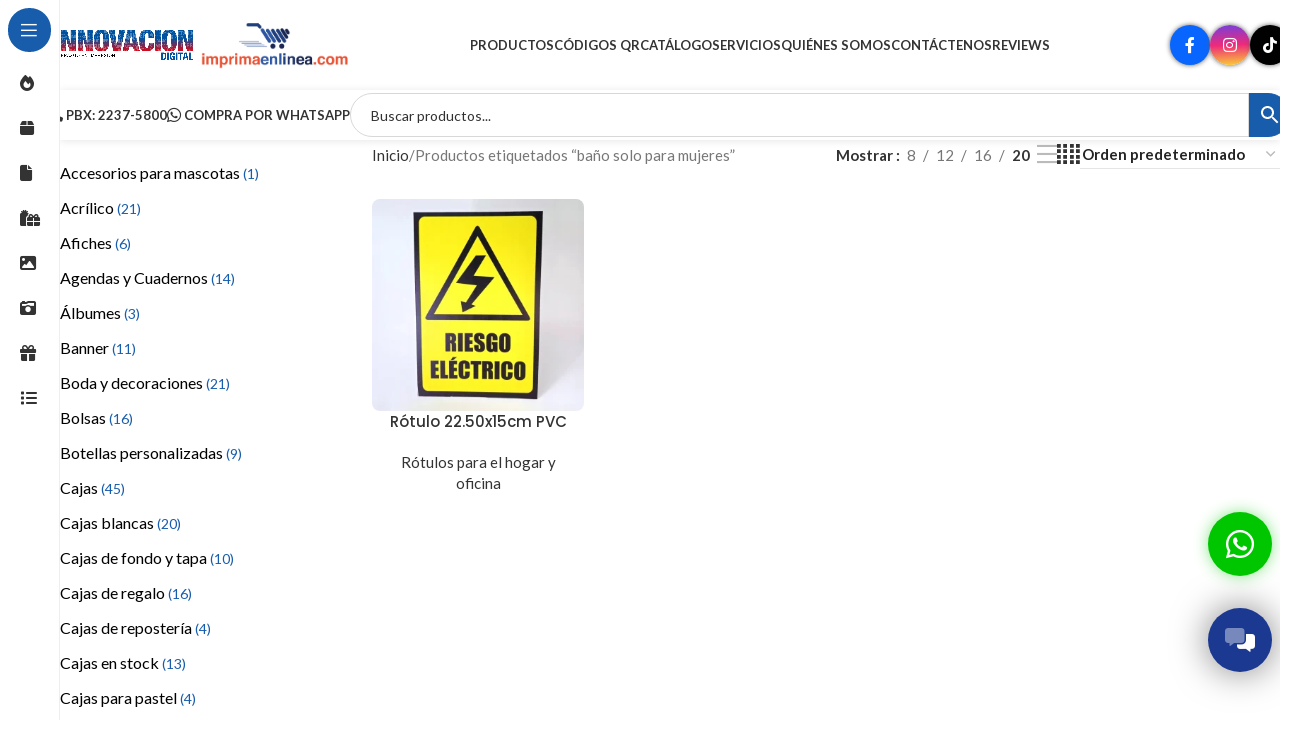

--- FILE ---
content_type: text/html; charset=UTF-8
request_url: https://innovaciondigital.com.sv/etiqueta-producto/bano-solo-para-mujeres/
body_size: 28728
content:
<!DOCTYPE html>
<html lang="es">
<head>
	<meta charset="UTF-8">
	<meta name="viewport" content="width=device-width, initial-scale=1.0, maximum-scale=1.0, user-scalable=no">
	<link rel="profile" href="http://gmpg.org/xfn/11">
	<link rel="pingback" href="https://innovaciondigital.com.sv/xmlrpc.php">
	<meta name='robots' content='index, follow, max-image-preview:large, max-snippet:-1, max-video-preview:-1' />
	<style>img:is([sizes="auto" i], [sizes^="auto," i]) { contain-intrinsic-size: 3000px 1500px }</style>
	
	<!-- This site is optimized with the Yoast SEO plugin v26.7 - https://yoast.com/wordpress/plugins/seo/ -->
	<title>baño solo para mujeres archivos - Innovación Digital</title>
	<link rel="canonical" href="https://innovaciondigital.com.sv/etiqueta-producto/bano-solo-para-mujeres/" />
	<meta property="og:locale" content="es_ES" />
	<meta property="og:type" content="article" />
	<meta property="og:title" content="baño solo para mujeres archivos - Innovación Digital" />
	<meta property="og:url" content="https://innovaciondigital.com.sv/etiqueta-producto/bano-solo-para-mujeres/" />
	<meta property="og:site_name" content="Innovación Digital" />
	<meta name="twitter:card" content="summary_large_image" />
	<script type="application/ld+json" class="yoast-schema-graph">{"@context":"https://schema.org","@graph":[{"@type":"CollectionPage","@id":"https://innovaciondigital.com.sv/etiqueta-producto/bano-solo-para-mujeres/","url":"https://innovaciondigital.com.sv/etiqueta-producto/bano-solo-para-mujeres/","name":"baño solo para mujeres archivos - Innovación Digital","isPartOf":{"@id":"https://innovaciondigital.com.sv/#website"},"primaryImageOfPage":{"@id":"https://innovaciondigital.com.sv/etiqueta-producto/bano-solo-para-mujeres/#primaryimage"},"image":{"@id":"https://innovaciondigital.com.sv/etiqueta-producto/bano-solo-para-mujeres/#primaryimage"},"thumbnailUrl":"https://innovaciondigital.com.sv/wp-content/uploads/2025/01/WhatsApp-Image-2025-01-25-at-11.14.57-a.-m.-1.webp","breadcrumb":{"@id":"https://innovaciondigital.com.sv/etiqueta-producto/bano-solo-para-mujeres/#breadcrumb"},"inLanguage":"es"},{"@type":"ImageObject","inLanguage":"es","@id":"https://innovaciondigital.com.sv/etiqueta-producto/bano-solo-para-mujeres/#primaryimage","url":"https://innovaciondigital.com.sv/wp-content/uploads/2025/01/WhatsApp-Image-2025-01-25-at-11.14.57-a.-m.-1.webp","contentUrl":"https://innovaciondigital.com.sv/wp-content/uploads/2025/01/WhatsApp-Image-2025-01-25-at-11.14.57-a.-m.-1.webp","width":1024,"height":1024},{"@type":"BreadcrumbList","@id":"https://innovaciondigital.com.sv/etiqueta-producto/bano-solo-para-mujeres/#breadcrumb","itemListElement":[{"@type":"ListItem","position":1,"name":"Portada","item":"https://innovaciondigital.com.sv/"},{"@type":"ListItem","position":2,"name":"baño solo para mujeres"}]},{"@type":"WebSite","@id":"https://innovaciondigital.com.sv/#website","url":"https://innovaciondigital.com.sv/","name":"Innovación Digital","description":"Gráficos e impresos creativos","potentialAction":[{"@type":"SearchAction","target":{"@type":"EntryPoint","urlTemplate":"https://innovaciondigital.com.sv/?s={search_term_string}"},"query-input":{"@type":"PropertyValueSpecification","valueRequired":true,"valueName":"search_term_string"}}],"inLanguage":"es"}]}</script>
	<!-- / Yoast SEO plugin. -->


<link rel='dns-prefetch' href='//cdnjs.cloudflare.com' />
<link rel='dns-prefetch' href='//www.googletagmanager.com' />
<link rel='dns-prefetch' href='//fonts.googleapis.com' />
<link rel="alternate" type="application/rss+xml" title="Innovación Digital &raquo; Feed" href="https://innovaciondigital.com.sv/feed/" />
<link rel="alternate" type="application/rss+xml" title="Innovación Digital &raquo; Feed de los comentarios" href="https://innovaciondigital.com.sv/comments/feed/" />
<link rel="alternate" type="application/rss+xml" title="Innovación Digital &raquo; baño solo para mujeres Etiqueta Feed" href="https://innovaciondigital.com.sv/etiqueta-producto/bano-solo-para-mujeres/feed/" />
<style id='woocommerce-inline-inline-css' type='text/css'>
.woocommerce form .form-row .required { visibility: visible; }
</style>
<link rel='stylesheet' id='aws-style-css' href='https://innovaciondigital.com.sv/wp-content/plugins/advanced-woo-search/assets/css/common.min.css?ver=3.51' type='text/css' media='all' />
<link data-minify="1" rel='stylesheet' id='dflip-style-css' href='https://innovaciondigital.com.sv/wp-content/cache/min/1/wp-content/plugins/3d-flipbook-dflip-lite/assets/css/dflip.min.css?ver=1767905252' type='text/css' media='all' />
<link rel='stylesheet' id='woodmart-style-css' href='https://innovaciondigital.com.sv/wp-content/themes/woodmart/css/parts/base.min.css?ver=8.1.2' type='text/css' media='all' />
<link data-minify="1" rel='stylesheet' id='child-style-css' href='https://innovaciondigital.com.sv/wp-content/cache/min/1/wp-content/themes/woodmart-child/style.css?ver=1767905252' type='text/css' media='all' />
<link data-minify="1" rel='stylesheet' id='js_composer_front-css' href='https://innovaciondigital.com.sv/wp-content/cache/min/1/wp-content/plugins/js_composer/assets/css/js_composer.min.css?ver=1767905252' type='text/css' media='all' />
<link rel='stylesheet' id='wd-helpers-wpb-elem-css' href='https://innovaciondigital.com.sv/wp-content/themes/woodmart/css/parts/helpers-wpb-elem.min.css?ver=8.1.2' type='text/css' media='all' />
<link rel='stylesheet' id='wd-wpbakery-base-css' href='https://innovaciondigital.com.sv/wp-content/themes/woodmart/css/parts/int-wpb-base.min.css?ver=8.1.2' type='text/css' media='all' />
<link rel='stylesheet' id='wd-wpbakery-base-deprecated-css' href='https://innovaciondigital.com.sv/wp-content/themes/woodmart/css/parts/int-wpb-base-deprecated.min.css?ver=8.1.2' type='text/css' media='all' />
<link rel='stylesheet' id='wd-woocommerce-base-css' href='https://innovaciondigital.com.sv/wp-content/themes/woodmart/css/parts/woocommerce-base.min.css?ver=8.1.2' type='text/css' media='all' />
<link rel='stylesheet' id='wd-mod-star-rating-css' href='https://innovaciondigital.com.sv/wp-content/themes/woodmart/css/parts/mod-star-rating.min.css?ver=8.1.2' type='text/css' media='all' />
<link rel='stylesheet' id='wd-woocommerce-block-notices-css' href='https://innovaciondigital.com.sv/wp-content/themes/woodmart/css/parts/woo-mod-block-notices.min.css?ver=8.1.2' type='text/css' media='all' />
<link rel='stylesheet' id='wd-widget-active-filters-css' href='https://innovaciondigital.com.sv/wp-content/themes/woodmart/css/parts/woo-widget-active-filters.min.css?ver=8.1.2' type='text/css' media='all' />
<link rel='stylesheet' id='wd-widget-collapse-css' href='https://innovaciondigital.com.sv/wp-content/themes/woodmart/css/parts/opt-widget-collapse.min.css?ver=8.1.2' type='text/css' media='all' />
<link rel='stylesheet' id='wd-woo-shop-predefined-css' href='https://innovaciondigital.com.sv/wp-content/themes/woodmart/css/parts/woo-shop-predefined.min.css?ver=8.1.2' type='text/css' media='all' />
<link rel='stylesheet' id='wd-woo-shop-el-products-per-page-css' href='https://innovaciondigital.com.sv/wp-content/themes/woodmart/css/parts/woo-shop-el-products-per-page.min.css?ver=8.1.2' type='text/css' media='all' />
<link rel='stylesheet' id='wd-woo-shop-page-title-css' href='https://innovaciondigital.com.sv/wp-content/themes/woodmart/css/parts/woo-shop-page-title.min.css?ver=8.1.2' type='text/css' media='all' />
<link rel='stylesheet' id='wd-woo-mod-shop-loop-head-css' href='https://innovaciondigital.com.sv/wp-content/themes/woodmart/css/parts/woo-mod-shop-loop-head.min.css?ver=8.1.2' type='text/css' media='all' />
<link rel='stylesheet' id='wd-woo-shop-el-order-by-css' href='https://innovaciondigital.com.sv/wp-content/themes/woodmart/css/parts/woo-shop-el-order-by.min.css?ver=8.1.2' type='text/css' media='all' />
<link rel='stylesheet' id='wd-woo-shop-el-products-view-css' href='https://innovaciondigital.com.sv/wp-content/themes/woodmart/css/parts/woo-shop-el-products-view.min.css?ver=8.1.2' type='text/css' media='all' />
<link rel='stylesheet' id='wd-wp-blocks-css' href='https://innovaciondigital.com.sv/wp-content/themes/woodmart/css/parts/wp-blocks.min.css?ver=8.1.2' type='text/css' media='all' />
<link rel='stylesheet' id='wd-mod-nav-vertical-css' href='https://innovaciondigital.com.sv/wp-content/themes/woodmart/css/parts/mod-nav-vertical.min.css?ver=8.1.2' type='text/css' media='all' />
<link rel='stylesheet' id='wd-sticky-nav-css' href='https://innovaciondigital.com.sv/wp-content/themes/woodmart/css/parts/opt-sticky-nav.min.css?ver=8.1.2' type='text/css' media='all' />
<link rel='stylesheet' id='wd-header-base-css' href='https://innovaciondigital.com.sv/wp-content/themes/woodmart/css/parts/header-base.min.css?ver=8.1.2' type='text/css' media='all' />
<link rel='stylesheet' id='wd-mod-tools-css' href='https://innovaciondigital.com.sv/wp-content/themes/woodmart/css/parts/mod-tools.min.css?ver=8.1.2' type='text/css' media='all' />
<link rel='stylesheet' id='wd-header-elements-base-css' href='https://innovaciondigital.com.sv/wp-content/themes/woodmart/css/parts/header-el-base.min.css?ver=8.1.2' type='text/css' media='all' />
<link rel='stylesheet' id='wd-social-icons-css' href='https://innovaciondigital.com.sv/wp-content/themes/woodmart/css/parts/el-social-icons.min.css?ver=8.1.2' type='text/css' media='all' />
<link rel='stylesheet' id='wd-social-icons-styles-css' href='https://innovaciondigital.com.sv/wp-content/themes/woodmart/css/parts/el-social-styles.min.css?ver=8.1.2' type='text/css' media='all' />
<link rel='stylesheet' id='wd-header-mobile-nav-dropdown-css' href='https://innovaciondigital.com.sv/wp-content/themes/woodmart/css/parts/header-el-mobile-nav-dropdown.min.css?ver=8.1.2' type='text/css' media='all' />
<link rel='stylesheet' id='wd-header-search-css' href='https://innovaciondigital.com.sv/wp-content/themes/woodmart/css/parts/header-el-search.min.css?ver=8.1.2' type='text/css' media='all' />
<link rel='stylesheet' id='wd-header-search-form-css' href='https://innovaciondigital.com.sv/wp-content/themes/woodmart/css/parts/header-el-search-form.min.css?ver=8.1.2' type='text/css' media='all' />
<link rel='stylesheet' id='wd-wd-search-results-css' href='https://innovaciondigital.com.sv/wp-content/themes/woodmart/css/parts/wd-search-results.min.css?ver=8.1.2' type='text/css' media='all' />
<link rel='stylesheet' id='wd-wd-search-form-css' href='https://innovaciondigital.com.sv/wp-content/themes/woodmart/css/parts/wd-search-form.min.css?ver=8.1.2' type='text/css' media='all' />
<link rel='stylesheet' id='wd-off-canvas-sidebar-css' href='https://innovaciondigital.com.sv/wp-content/themes/woodmart/css/parts/opt-off-canvas-sidebar.min.css?ver=8.1.2' type='text/css' media='all' />
<link rel='stylesheet' id='wd-shop-filter-area-css' href='https://innovaciondigital.com.sv/wp-content/themes/woodmart/css/parts/woo-shop-el-filters-area.min.css?ver=8.1.2' type='text/css' media='all' />
<link rel='stylesheet' id='wd-product-loop-css' href='https://innovaciondigital.com.sv/wp-content/themes/woodmart/css/parts/woo-product-loop.min.css?ver=8.1.2' type='text/css' media='all' />
<link rel='stylesheet' id='wd-product-loop-base-css' href='https://innovaciondigital.com.sv/wp-content/themes/woodmart/css/parts/woo-product-loop-base.min.css?ver=8.1.2' type='text/css' media='all' />
<link rel='stylesheet' id='wd-mod-more-description-css' href='https://innovaciondigital.com.sv/wp-content/themes/woodmart/css/parts/mod-more-description.min.css?ver=8.1.2' type='text/css' media='all' />
<link rel='stylesheet' id='wd-categories-loop-default-css' href='https://innovaciondigital.com.sv/wp-content/themes/woodmart/css/parts/woo-categories-loop-default-old.min.css?ver=8.1.2' type='text/css' media='all' />
<link rel='stylesheet' id='wd-woo-categories-loop-css' href='https://innovaciondigital.com.sv/wp-content/themes/woodmart/css/parts/woo-categories-loop.min.css?ver=8.1.2' type='text/css' media='all' />
<link rel='stylesheet' id='wd-categories-loop-css' href='https://innovaciondigital.com.sv/wp-content/themes/woodmart/css/parts/woo-categories-loop-old.min.css?ver=8.1.2' type='text/css' media='all' />
<link rel='stylesheet' id='wd-sticky-loader-css' href='https://innovaciondigital.com.sv/wp-content/themes/woodmart/css/parts/mod-sticky-loader.min.css?ver=8.1.2' type='text/css' media='all' />
<link rel='stylesheet' id='wd-mfp-popup-css' href='https://innovaciondigital.com.sv/wp-content/themes/woodmart/css/parts/lib-magnific-popup.min.css?ver=8.1.2' type='text/css' media='all' />
<link rel='stylesheet' id='wd-footer-base-css' href='https://innovaciondigital.com.sv/wp-content/themes/woodmart/css/parts/footer-base.min.css?ver=8.1.2' type='text/css' media='all' />
<link rel='stylesheet' id='wd-scroll-top-css' href='https://innovaciondigital.com.sv/wp-content/themes/woodmart/css/parts/opt-scrolltotop.min.css?ver=8.1.2' type='text/css' media='all' />
<link rel='stylesheet' id='wd-shop-off-canvas-sidebar-css' href='https://innovaciondigital.com.sv/wp-content/themes/woodmart/css/parts/opt-shop-off-canvas-sidebar.min.css?ver=8.1.2' type='text/css' media='all' />
<link data-minify="1" rel='stylesheet' id='xts-style-header_621466-css' href='https://innovaciondigital.com.sv/wp-content/cache/min/1/wp-content/uploads/2026/01/xts-header_621466-1767905242.css?ver=1767905252' type='text/css' media='all' />
<link data-minify="1" rel='stylesheet' id='xts-style-theme_settings_default-css' href='https://innovaciondigital.com.sv/wp-content/cache/min/1/wp-content/uploads/2025/05/xts-theme_settings_default-1746461573.css?ver=1767905252' type='text/css' media='all' />
<link rel='stylesheet' id='xts-google-fonts-css' href='https://fonts.googleapis.com/css?family=Lato%3A400%2C700%7CPoppins%3A400%2C600%2C500&#038;ver=8.1.2' type='text/css' media='all' />
<script type="text/javascript" src="https://innovaciondigital.com.sv/wp-includes/js/jquery/jquery.min.js?ver=3.7.1" id="jquery-core-js"></script>
<script type="text/javascript" src="https://innovaciondigital.com.sv/wp-includes/js/jquery/jquery-migrate.min.js?ver=3.4.1" id="jquery-migrate-js"></script>
<script type="text/javascript" src="https://innovaciondigital.com.sv/wp-content/plugins/woocommerce/assets/js/jquery-blockui/jquery.blockUI.min.js?ver=2.7.0-wc.10.4.3" id="wc-jquery-blockui-js" defer="defer" data-wp-strategy="defer"></script>
<script type="text/javascript" src="https://innovaciondigital.com.sv/wp-content/plugins/woocommerce/assets/js/js-cookie/js.cookie.min.js?ver=2.1.4-wc.10.4.3" id="wc-js-cookie-js" defer="defer" data-wp-strategy="defer"></script>
<script type="text/javascript" id="woocommerce-js-extra">
/* <![CDATA[ */
var woocommerce_params = {"ajax_url":"\/wp-admin\/admin-ajax.php","wc_ajax_url":"\/?wc-ajax=%%endpoint%%","i18n_password_show":"Mostrar contrase\u00f1a","i18n_password_hide":"Ocultar contrase\u00f1a"};
/* ]]> */
</script>
<script type="text/javascript" src="https://innovaciondigital.com.sv/wp-content/plugins/woocommerce/assets/js/frontend/woocommerce.min.js?ver=10.4.3" id="woocommerce-js" defer="defer" data-wp-strategy="defer"></script>

<!-- Fragmento de código de la etiqueta de Google (gtag.js) añadida por Site Kit -->
<!-- Fragmento de código de Google Analytics añadido por Site Kit -->
<script type="text/javascript" src="https://www.googletagmanager.com/gtag/js?id=G-X45D6RZVPT" id="google_gtagjs-js" async></script>
<script type="text/javascript" id="google_gtagjs-js-after">
/* <![CDATA[ */
window.dataLayer = window.dataLayer || [];function gtag(){dataLayer.push(arguments);}
gtag("set","linker",{"domains":["innovaciondigital.com.sv"]});
gtag("js", new Date());
gtag("set", "developer_id.dZTNiMT", true);
gtag("config", "G-X45D6RZVPT");
/* ]]> */
</script>
<script type="text/javascript" src="https://innovaciondigital.com.sv/wp-content/themes/woodmart/js/libs/device.min.js?ver=8.1.2" id="wd-device-library-js"></script>
<script type="text/javascript" src="https://innovaciondigital.com.sv/wp-content/themes/woodmart/js/scripts/global/scrollBar.min.js?ver=8.1.2" id="wd-scrollbar-js"></script>
<script></script><link rel="https://api.w.org/" href="https://innovaciondigital.com.sv/wp-json/" /><link rel="alternate" title="JSON" type="application/json" href="https://innovaciondigital.com.sv/wp-json/wp/v2/product_tag/293" /><link rel="EditURI" type="application/rsd+xml" title="RSD" href="https://innovaciondigital.com.sv/xmlrpc.php?rsd" />
<meta name="generator" content="Redux 4.5.10" /><meta name="generator" content="Site Kit by Google 1.168.0" /><link data-minify="1" rel="stylesheet" href="https://innovaciondigital.com.sv/wp-content/cache/min/1/ajax/libs/slick-carousel/1.8.1/slick.css?ver=1767905252" crossorigin="anonymous" referrerpolicy="no-referrer" />
<script src="https://cdnjs.cloudflare.com/ajax/libs/slick-carousel/1.8.1/slick.min.js" integrity="sha512-XtmMtDEcNz2j7ekrtHvOVR4iwwaD6o/FUJe6+Zq+HgcCsk3kj4uSQQR8weQ2QVj1o0Pk6PwYLohm206ZzNfubg==" crossorigin="anonymous" referrerpolicy="no-referrer"></script>
<link data-minify="1" rel="stylesheet" href="https://innovaciondigital.com.sv/wp-content/cache/min/1/releases/v6.2.1/css/all.css?ver=1767905253">
<style>
div.wd-popup.wd-age-verify {
    background-image: inherit!important;
}

.wd-popup.wd-promo-popup {
    background-image: inherit!important;
}

.header-banner {
    background-image: inherit!important;
}
	
	.page-title-default {
		background-color: #085ca8!important;
	}


.footer-container {
    background-image: inherit!important;
}

body {
    background-image: inherit!important;
}

.page .main-page-wrapper {
    background-image: inherit!important;
}

.woodmart-archive-shop .main-page-wrapper {
    background-image: inherit!important;
}

.single-product .main-page-wrapper {
    background-image: inherit!important;
}

.woodmart-archive-blog .main-page-wrapper {
    background-image: inherit!important;
}

.single-post .main-page-wrapper {
    background-image: inherit!important;
}

.woodmart-archive-portfolio .main-page-wrapper {
    background-image: inherit!important;
}

.single-portfolio .main-page-wrapper {
    background-image: inherit!important;
}
	@media(max-width: 500px){
		.whb-header {
			margin-bottom: 0px!important;
		}
	}
	
	form.cart {
		display: none;
	}
	
	.summary-inner>.price{
		display: none!important;
	}
	li {
		margin-bottom: 0;
	}
	.whb-header {
		margin-bottom: 0px!important;
	}

</style><meta name="theme-color" content="rgb(24,93,172)">					<meta name="viewport" content="width=device-width, initial-scale=1.0, maximum-scale=1.0, user-scalable=no">
										<noscript><style>.woocommerce-product-gallery{ opacity: 1 !important; }</style></noscript>
	
            <style>

                .woodmart-search-full-screen .aws-container .aws-search-form,
                .wd-search-full-screen .aws-container .aws-search-form {
                    padding-top: 0;
                    padding-right: 0;
                    padding-bottom: 0;
                    padding-left: 0;
                    height: 110px;
                    border: none;
                    background-color: transparent;
                    box-shadow: none;
                }

                .woodmart-search-full-screen .aws-container .aws-search-field,
                .wd-search-full-screen .aws-container .aws-search-field {
                    color: #333;
                    text-align: center;
                    font-weight: 600;
                    font-size: 48px;
                }

                .woodmart-search-full-screen .aws-container .aws-search-form .aws-form-btn,
                .wd-search-full-screen .aws-container .aws-search-form .aws-form-btn,
                .woodmart-search-full-screen .aws-container .aws-search-form.aws-show-clear.aws-form-active .aws-search-clear,
                .wd-search-full-screen .aws-container .aws-search-form.aws-show-clear.aws-form-active .aws-search-clear {
                    display: none !important;
                }

                .wd-search-full-screen-2.wd-fill.wd-opened {
                    display: block;
                    top: 30px;
                }

            </style>

        
            <script>

                window.addEventListener('load', function() {
                    var forms = document.querySelectorAll(".woodmart-search-form form, form.woodmart-ajax-search");

                    var awsFormHtml = "<div class=\"aws-container aws-js-seamless\" data-url=\"\/?wc-ajax=aws_action\" data-siteurl=\"https:\/\/innovaciondigital.com.sv\" data-lang=\"\" data-show-loader=\"true\" data-show-more=\"true\" data-show-page=\"true\" data-ajax-search=\"true\" data-show-clear=\"true\" data-mobile-screen=\"false\" data-use-analytics=\"true\" data-min-chars=\"1\" data-buttons-order=\"2\" data-timeout=\"300\" data-is-mobile=\"false\" data-page-id=\"293\" data-tax=\"product_tag\" ><form class=\"aws-search-form\" action=\"https:\/\/innovaciondigital.com.sv\/\" method=\"get\" role=\"search\" ><div class=\"aws-wrapper\"><label class=\"aws-search-label\" for=\"696028d53016a\">Buscar productos...<\/label><input type=\"search\" name=\"s\" id=\"696028d53016a\" value=\"\" class=\"aws-search-field\" placeholder=\"Buscar productos...\" autocomplete=\"off\" \/><input type=\"hidden\" name=\"post_type\" value=\"product\"><input type=\"hidden\" name=\"type_aws\" value=\"true\"><div class=\"aws-search-clear\"><span>\u00d7<\/span><\/div><div class=\"aws-loader\"><\/div><\/div><div class=\"aws-search-btn aws-form-btn\"><span class=\"aws-search-btn_icon\"><svg focusable=\"false\" xmlns=\"http:\/\/www.w3.org\/2000\/svg\" viewBox=\"0 0 24 24\" width=\"24px\"><path d=\"M15.5 14h-.79l-.28-.27C15.41 12.59 16 11.11 16 9.5 16 5.91 13.09 3 9.5 3S3 5.91 3 9.5 5.91 16 9.5 16c1.61 0 3.09-.59 4.23-1.57l.27.28v.79l5 4.99L20.49 19l-4.99-5zm-6 0C7.01 14 5 11.99 5 9.5S7.01 5 9.5 5 14 7.01 14 9.5 11.99 14 9.5 14z\"><\/path><\/svg><\/span><\/div><\/form><\/div>";

                    if ( forms ) {

                        for ( var i = 0; i < forms.length; i++ ) {
                            if ( forms[i].parentNode.outerHTML.indexOf('aws-container') === -1 ) {
                                forms[i].outerHTML = awsFormHtml;
                            }
                        }

                        window.setTimeout(function(){
                            jQuery('.aws-js-seamless').each( function() {
                                try {
                                    jQuery(this).aws_search();
                                } catch (error) {
                                    window.setTimeout(function(){
                                        try {
                                            jQuery(this).aws_search();
                                        } catch (error) {}
                                    }, 2000);
                                }
                            });
                        }, 1000);

                    }
                }, false);
            </script>

        <meta name="generator" content="Powered by WPBakery Page Builder - drag and drop page builder for WordPress."/>
<style>
	.variations_form {
		display: none!important;
	}
	span.sku_wrapper {
		display: none!important;
	}
	
	.product-information .product-rating-price{
		display: none!important;
	}
</style><link rel="icon" href="https://innovaciondigital.com.sv/wp-content/uploads/2023/02/cropped-faviconinnovaciondigital-32x32.png" sizes="32x32" />
<link rel="icon" href="https://innovaciondigital.com.sv/wp-content/uploads/2023/02/cropped-faviconinnovaciondigital-192x192.png" sizes="192x192" />
<link rel="apple-touch-icon" href="https://innovaciondigital.com.sv/wp-content/uploads/2023/02/cropped-faviconinnovaciondigital-180x180.png" />
<meta name="msapplication-TileImage" content="https://innovaciondigital.com.sv/wp-content/uploads/2023/02/cropped-faviconinnovaciondigital-270x270.png" />
<style>
		
		</style><noscript><style> .wpb_animate_when_almost_visible { opacity: 1; }</style></noscript><noscript><style id="rocket-lazyload-nojs-css">.rll-youtube-player, [data-lazy-src]{display:none !important;}</style></noscript>	</head>
<body class="archive tax-product_tag term-bano-solo-para-mujeres term-293 wp-theme-woodmart wp-child-theme-woodmart-child theme-woodmart woocommerce woocommerce-page woocommerce-no-js wrapper-full-width-content  catalog-mode-on categories-accordion-on woodmart-archive-shop woodmart-ajax-shop-on wd-sticky-nav-enabled wpb-js-composer js-comp-ver-8.7.1 vc_responsive">
	<div id="fb-root"></div>
	<script>(function(d, s, id) {
	  var js, fjs = d.getElementsByTagName(s)[0];
	  if (d.getElementById(id)) return;
	  js = d.createElement(s); js.id = id;
	  js.src = 'https://connect.facebook.net/es_ES/sdk.js#xfbml=1&version=v3.2&appId=446682855382775&autoLogAppEvents=1';
	  fjs.parentNode.insertBefore(js, fjs);
	}(document, 'script', 'facebook-jssdk'));</script>
				<style class="wd-preloader-style">
				html {
					/* overflow: hidden; */
					overflow-y: scroll;
				}

				html body {
					overflow: hidden;
					max-height: calc(100vh - var(--wd-admin-bar-h));
				}
			</style>
			<div class="wd-preloader color-scheme-dark">
				<style>
											.wd-preloader {
							background-color: #ffffff						}
					
					
						@keyframes wd-preloader-Rotate {
							0%{
								transform:scale(1) rotate(0deg);
							}
							50%{
								transform:scale(0.8) rotate(360deg);
							}
							100%{
								transform:scale(1) rotate(720deg);
							}
						}

						.wd-preloader-img:before {
							content: "";
							display: block;
							width: 50px;
							height: 50px;
							border: 2px solid #BBB;
							border-top-color: #000;
							border-radius: 50%;
							animation: wd-preloader-Rotate 2s cubic-bezier(0.63, 0.09, 0.26, 0.96) infinite ;
						}

						.color-scheme-light .wd-preloader-img:before {
							border-color: rgba(255,255,255,0.2);
							border-top-color: #fff;
						}
					
					@keyframes wd-preloader-fadeOut {
						from {
							visibility: visible;
						}
						to {
							visibility: hidden;
						}
					}

					.wd-preloader {
						position: fixed;
						top: 0;
						left: 0;
						right: 0;
						bottom: 0;
						opacity: 1;
						visibility: visible;
						z-index: 2500;
						display: flex;
						justify-content: center;
						align-items: center;
						animation: wd-preloader-fadeOut 20s ease both;
						transition: opacity .4s ease;
					}

					.wd-preloader.preloader-hide {
						pointer-events: none;
						opacity: 0 !important;
					}

					.wd-preloader-img {
						max-width: 300px;
						max-height: 300px;
					}
				</style>

				<div class="wd-preloader-img">
									</div>
			</div>
					<div class="wd-sticky-nav wd-hide-md">
				<div class="wd-sticky-nav-title">
					<span>
						Menú					</span>
				</div>

				<ul id="menu-menu-left" class="menu wd-nav wd-nav-vertical wd-nav-sticky"><li id="menu-item-13449" class="menu-item menu-item-type-custom menu-item-object-custom menu-item-has-children menu-item-13449 item-level-0 menu-simple-dropdown wd-event-hover" ><a href="#" class="woodmart-nav-link"><span class="wd-nav-icon fa fa-fa-solid fa-fire"></span><span class="nav-link-text">Más Vendidos</span></a><div class="color-scheme-dark wd-design-default wd-dropdown-menu wd-dropdown"><div class="container wd-entry-content">
<ul class="wd-sub-menu color-scheme-dark">
	<li id="menu-item-17699" class="menu-item menu-item-type-taxonomy menu-item-object-product_cat menu-item-17699 item-level-1 wd-event-hover" ><a href="https://innovaciondigital.com.sv/categoria-producto/agendas-y-cuadernos/" class="woodmart-nav-link">Agendas y Cuadernos</a></li>
	<li id="menu-item-17700" class="menu-item menu-item-type-taxonomy menu-item-object-product_cat menu-item-17700 item-level-1 wd-event-hover" ><a href="https://innovaciondigital.com.sv/categoria-producto/flyers-y-brochures/" class="woodmart-nav-link">Flyers y Brochures</a></li>
	<li id="menu-item-13453" class="menu-item menu-item-type-taxonomy menu-item-object-product_cat menu-item-13453 item-level-1 wd-event-hover" ><a href="https://innovaciondigital.com.sv/categoria-producto/placas-de-reconocimiento/" class="woodmart-nav-link">Placas de reconocimiento</a></li>
	<li id="menu-item-17701" class="menu-item menu-item-type-taxonomy menu-item-object-product_cat menu-item-17701 item-level-1 wd-event-hover" ><a href="https://innovaciondigital.com.sv/categoria-producto/tarjetas-de-presentacion/" class="woodmart-nav-link">Tarjetas de Presentación</a></li>
	<li id="menu-item-17702" class="menu-item menu-item-type-taxonomy menu-item-object-product_cat menu-item-17702 item-level-1 wd-event-hover" ><a href="https://innovaciondigital.com.sv/categoria-producto/vinetas/" class="woodmart-nav-link">Viñetas</a></li>
</ul>
</div>
</div>
</li>
<li id="menu-item-13457" class="menu-item menu-item-type-custom menu-item-object-custom menu-item-has-children menu-item-13457 item-level-0 menu-simple-dropdown wd-event-hover" ><a href="#" class="woodmart-nav-link"><span class="wd-nav-icon fa fa-fas fa-box"></span><span class="nav-link-text">Cajas, Empaques y Bolsas</span></a><div class="color-scheme-dark wd-design-default wd-dropdown-menu wd-dropdown"><div class="container wd-entry-content">
<ul class="wd-sub-menu color-scheme-dark">
	<li id="menu-item-17708" class="menu-item menu-item-type-taxonomy menu-item-object-product_cat menu-item-has-children menu-item-17708 item-level-1 wd-event-hover" ><a href="https://innovaciondigital.com.sv/categoria-producto/cajas-y-empaques/" class="woodmart-nav-link">Cajas y Empaques</a>
	<ul class="sub-sub-menu wd-dropdown">
		<li id="menu-item-13460" class="menu-item menu-item-type-taxonomy menu-item-object-product_cat menu-item-13460 item-level-2 wd-event-hover" ><a href="https://innovaciondigital.com.sv/categoria-producto/cajas-para-pizza/" class="woodmart-nav-link">Cajas para pizza</a></li>
		<li id="menu-item-17706" class="menu-item menu-item-type-taxonomy menu-item-object-product_cat menu-item-17706 item-level-2 wd-event-hover" ><a href="https://innovaciondigital.com.sv/categoria-producto/cajas-para-pastel/" class="woodmart-nav-link">Cajas para pastel</a></li>
		<li id="menu-item-17704" class="menu-item menu-item-type-taxonomy menu-item-object-product_cat menu-item-17704 item-level-2 wd-event-hover" ><a href="https://innovaciondigital.com.sv/categoria-producto/cajas-de-reposteria/" class="woodmart-nav-link">Cajas de repostería</a></li>
	</ul>
</li>
	<li id="menu-item-13463" class="menu-item menu-item-type-taxonomy menu-item-object-product_cat menu-item-13463 item-level-1 wd-event-hover" ><a href="https://innovaciondigital.com.sv/categoria-producto/bolsas/" class="woodmart-nav-link">Bolsas</a></li>
</ul>
</div>
</div>
</li>
<li id="menu-item-13464" class="menu-item menu-item-type-custom menu-item-object-custom menu-item-has-children menu-item-13464 item-level-0 menu-simple-dropdown wd-event-hover" ><a href="#" class="woodmart-nav-link"><span class="wd-nav-icon fa fa-fa-solid fa-file"></span><span class="nav-link-text">Papelería</span></a><div class="color-scheme-dark wd-design-default wd-dropdown-menu wd-dropdown"><div class="container wd-entry-content">
<ul class="wd-sub-menu color-scheme-dark">
	<li id="menu-item-17709" class="menu-item menu-item-type-taxonomy menu-item-object-product_cat menu-item-has-children menu-item-17709 item-level-1 wd-event-hover" ><a href="https://innovaciondigital.com.sv/categoria-producto/afiches/" class="woodmart-nav-link">Afiches</a>
	<ul class="sub-sub-menu wd-dropdown">
		<li id="menu-item-17710" class="menu-item menu-item-type-taxonomy menu-item-object-product_cat menu-item-17710 item-level-2 wd-event-hover" ><a href="https://innovaciondigital.com.sv/categoria-producto/agendas-y-cuadernos/" class="woodmart-nav-link">Agendas y Cuadernos</a></li>
	</ul>
</li>
	<li id="menu-item-17711" class="menu-item menu-item-type-taxonomy menu-item-object-product_cat menu-item-17711 item-level-1 wd-event-hover" ><a href="https://innovaciondigital.com.sv/categoria-producto/calendarios/" class="woodmart-nav-link">Calendarios</a></li>
	<li id="menu-item-17712" class="menu-item menu-item-type-taxonomy menu-item-object-product_cat menu-item-17712 item-level-1 wd-event-hover" ><a href="https://innovaciondigital.com.sv/categoria-producto/tarjetas-de-presentacion/" class="woodmart-nav-link">Tarjetas de Presentación</a></li>
	<li id="menu-item-17713" class="menu-item menu-item-type-taxonomy menu-item-object-product_cat menu-item-17713 item-level-1 wd-event-hover" ><a href="https://innovaciondigital.com.sv/categoria-producto/tarjetas-personalizadas/" class="woodmart-nav-link">Tarjetas personalizadas</a></li>
</ul>
</div>
</div>
</li>
<li id="menu-item-13469" class="menu-item menu-item-type-custom menu-item-object-custom menu-item-has-children menu-item-13469 item-level-0 menu-simple-dropdown wd-event-hover" ><a href="#" class="woodmart-nav-link"><span class="wd-nav-icon fa fa-fa-solid fa-gifts"></span><span class="nav-link-text">Celebraciones</span></a><div class="color-scheme-dark wd-design-default wd-dropdown-menu wd-dropdown"><div class="container wd-entry-content">
<ul class="wd-sub-menu color-scheme-dark">
	<li id="menu-item-13470" class="menu-item menu-item-type-custom menu-item-object-custom menu-item-13470 item-level-1 wd-event-hover" ><a href="https://innovaciondigital.com.sv/temporada/dia-del-medico/" class="woodmart-nav-link">Día del Médico</a></li>
	<li id="menu-item-13471" class="menu-item menu-item-type-custom menu-item-object-custom menu-item-13471 item-level-1 wd-event-hover" ><a href="https://innovaciondigital.com.sv/temporada/dia-del-padre/" class="woodmart-nav-link">Día del Padre</a></li>
	<li id="menu-item-13474" class="menu-item menu-item-type-custom menu-item-object-custom menu-item-13474 item-level-1 wd-event-hover" ><a href="https://innovaciondigital.com.sv/temporada/dia-de-la-madre/" class="woodmart-nav-link">Día de la Madre</a></li>
	<li id="menu-item-13472" class="menu-item menu-item-type-custom menu-item-object-custom menu-item-13472 item-level-1 wd-event-hover" ><a href="https://innovaciondigital.com.sv/temporada/dia-del-maestro/" class="woodmart-nav-link">Día del Maestro</a></li>
	<li id="menu-item-13473" class="menu-item menu-item-type-custom menu-item-object-custom menu-item-13473 item-level-1 wd-event-hover" ><a href="https://innovaciondigital.com.sv/temporada/dia-de-la-enfermeria/" class="woodmart-nav-link">Día de la Enfermería</a></li>
	<li id="menu-item-13475" class="menu-item menu-item-type-custom menu-item-object-custom menu-item-13475 item-level-1 wd-event-hover" ><a href="https://innovaciondigital.com.sv/temporada/san-valentin/" class="woodmart-nav-link">Día de San Valentín</a></li>
	<li id="menu-item-13476" class="menu-item menu-item-type-custom menu-item-object-custom menu-item-13476 item-level-1 wd-event-hover" ><a href="https://innovaciondigital.com.sv/temporada/graduaciones/" class="woodmart-nav-link">Graduaciones</a></li>
	<li id="menu-item-13477" class="menu-item menu-item-type-custom menu-item-object-custom menu-item-13477 item-level-1 wd-event-hover" ><a href="https://innovaciondigital.com.sv/temporada/navidad/" class="woodmart-nav-link">Navidad</a></li>
	<li id="menu-item-13478" class="menu-item menu-item-type-custom menu-item-object-custom menu-item-13478 item-level-1 wd-event-hover" ><a href="https://innovaciondigital.com.sv/temporada/bodas/" class="woodmart-nav-link">Bodas</a></li>
	<li id="menu-item-13479" class="menu-item menu-item-type-custom menu-item-object-custom menu-item-13479 item-level-1 wd-event-hover" ><a href="https://innovaciondigital.com.sv/temporada/anio-nuevo/" class="woodmart-nav-link">Año Nuevo</a></li>
</ul>
</div>
</div>
</li>
<li id="menu-item-13480" class="menu-item menu-item-type-custom menu-item-object-custom menu-item-has-children menu-item-13480 item-level-0 menu-simple-dropdown wd-event-hover" ><a href="#" class="woodmart-nav-link"><span class="wd-nav-icon fa fa-fa-solid fa-image"></span><span class="nav-link-text">Decoraciones</span></a><div class="color-scheme-dark wd-design-default wd-dropdown-menu wd-dropdown"><div class="container wd-entry-content">
<ul class="wd-sub-menu color-scheme-dark">
	<li id="menu-item-17714" class="menu-item menu-item-type-taxonomy menu-item-object-product_cat menu-item-17714 item-level-1 wd-event-hover" ><a href="https://innovaciondigital.com.sv/categoria-producto/banner/" class="woodmart-nav-link">Banner</a></li>
	<li id="menu-item-17715" class="menu-item menu-item-type-taxonomy menu-item-object-product_cat menu-item-17715 item-level-1 wd-event-hover" ><a href="https://innovaciondigital.com.sv/categoria-producto/boda-y-decoraciones/" class="woodmart-nav-link">Boda y decoraciones</a></li>
	<li id="menu-item-17716" class="menu-item menu-item-type-taxonomy menu-item-object-product_cat menu-item-17716 item-level-1 wd-event-hover" ><a href="https://innovaciondigital.com.sv/categoria-producto/decoracion-de-interiores/" class="woodmart-nav-link">Decoración de interiores</a></li>
	<li id="menu-item-17717" class="menu-item menu-item-type-taxonomy menu-item-object-product_cat menu-item-17717 item-level-1 wd-event-hover" ><a href="https://innovaciondigital.com.sv/categoria-producto/estructuras/" class="woodmart-nav-link">Estructuras Publicitarias</a></li>
	<li id="menu-item-17718" class="menu-item menu-item-type-taxonomy menu-item-object-product_cat menu-item-17718 item-level-1 wd-event-hover" ><a href="https://innovaciondigital.com.sv/categoria-producto/figuras-troqueladas/" class="woodmart-nav-link">Figuras Troqueladas</a></li>
</ul>
</div>
</div>
</li>
<li id="menu-item-13486" class="menu-item menu-item-type-custom menu-item-object-custom menu-item-has-children menu-item-13486 item-level-0 menu-simple-dropdown wd-event-hover" ><a href="#" class="woodmart-nav-link"><span class="wd-nav-icon fa fa-fa-solid fa-camera-retro"></span><span class="nav-link-text">Fotos, marcos y Portarretratos</span></a><div class="color-scheme-dark wd-design-default wd-dropdown-menu wd-dropdown"><div class="container wd-entry-content">
<ul class="wd-sub-menu color-scheme-dark">
	<li id="menu-item-17719" class="menu-item menu-item-type-taxonomy menu-item-object-product_cat menu-item-17719 item-level-1 wd-event-hover" ><a href="https://innovaciondigital.com.sv/categoria-producto/fotografia/" class="woodmart-nav-link">Fotografía</a></li>
	<li id="menu-item-17720" class="menu-item menu-item-type-taxonomy menu-item-object-product_cat menu-item-17720 item-level-1 wd-event-hover" ><a href="https://innovaciondigital.com.sv/categoria-producto/marco-fotografico/" class="woodmart-nav-link">Marco fotográfico</a></li>
	<li id="menu-item-17721" class="menu-item menu-item-type-taxonomy menu-item-object-product_cat menu-item-17721 item-level-1 wd-event-hover" ><a href="https://innovaciondigital.com.sv/categoria-producto/portarretratos/" class="woodmart-nav-link">Portarretratos</a></li>
</ul>
</div>
</div>
</li>
<li id="menu-item-13490" class="menu-item menu-item-type-custom menu-item-object-custom menu-item-has-children menu-item-13490 item-level-0 menu-simple-dropdown wd-event-hover" ><a href="#" class="woodmart-nav-link"><span class="wd-nav-icon fa fa-fa-solid fa-gift"></span><span class="nav-link-text">Regalos</span></a><div class="color-scheme-dark wd-design-default wd-dropdown-menu wd-dropdown"><div class="container wd-entry-content">
<ul class="wd-sub-menu color-scheme-dark">
	<li id="menu-item-17722" class="menu-item menu-item-type-taxonomy menu-item-object-product_cat menu-item-17722 item-level-1 wd-event-hover" ><a href="https://innovaciondigital.com.sv/categoria-producto/acrilico/" class="woodmart-nav-link">Acrílico</a></li>
	<li id="menu-item-17723" class="menu-item menu-item-type-taxonomy menu-item-object-product_cat menu-item-17723 item-level-1 wd-event-hover" ><a href="https://innovaciondigital.com.sv/categoria-producto/botellas/" class="woodmart-nav-link">Botellas personalizadas</a></li>
	<li id="menu-item-17724" class="menu-item menu-item-type-taxonomy menu-item-object-product_cat menu-item-17724 item-level-1 wd-event-hover" ><a href="https://innovaciondigital.com.sv/categoria-producto/camisetas/" class="woodmart-nav-link">Camisetas</a></li>
	<li id="menu-item-17725" class="menu-item menu-item-type-taxonomy menu-item-object-product_cat menu-item-17725 item-level-1 wd-event-hover" ><a href="https://innovaciondigital.com.sv/categoria-producto/productos-nostalgicos/" class="woodmart-nav-link">Productos Nostálgicos</a></li>
</ul>
</div>
</div>
</li>
<li id="menu-item-13496" class="menu-item menu-item-type-custom menu-item-object-custom menu-item-has-children menu-item-13496 item-level-0 menu-simple-dropdown wd-event-hover" ><a href="#" class="woodmart-nav-link"><span class="wd-nav-icon fa fa-fa-solid fa-list"></span><span class="nav-link-text">Otros</span></a><div class="color-scheme-dark wd-design-default wd-dropdown-menu wd-dropdown"><div class="container wd-entry-content">
<ul class="wd-sub-menu color-scheme-dark">
	<li id="menu-item-13497" class="menu-item menu-item-type-taxonomy menu-item-object-product_cat menu-item-13497 item-level-1 wd-event-hover" ><a href="https://innovaciondigital.com.sv/categoria-producto/materia-prima/" class="woodmart-nav-link">Materia Prima</a></li>
	<li id="menu-item-17726" class="menu-item menu-item-type-taxonomy menu-item-object-product_cat menu-item-17726 item-level-1 wd-event-hover" ><a href="https://innovaciondigital.com.sv/categoria-producto/productos-religiosos/" class="woodmart-nav-link">Productos religiosos</a></li>
	<li id="menu-item-17727" class="menu-item menu-item-type-taxonomy menu-item-object-product_cat menu-item-17727 item-level-1 wd-event-hover" ><a href="https://innovaciondigital.com.sv/categoria-producto/promocionales/" class="woodmart-nav-link">Promocionales</a></li>
	<li id="menu-item-17728" class="menu-item menu-item-type-taxonomy menu-item-object-product_cat menu-item-17728 item-level-1 wd-event-hover" ><a href="https://innovaciondigital.com.sv/categoria-producto/ropa/" class="woodmart-nav-link">Ropa</a></li>
	<li id="menu-item-17729" class="menu-item menu-item-type-taxonomy menu-item-object-product_cat menu-item-17729 item-level-1 wd-event-hover" ><a href="https://innovaciondigital.com.sv/categoria-producto/impresion-textil/" class="woodmart-nav-link">Impresión Textil</a></li>
</ul>
</div>
</div>
</li>
</ul>									<div class="wd-sticky-nav-content wd-entry-content">
													<style data-type="vc_custom-css">.enlaces-redes-sociales {
    display: flex;
    justify-content: left;
    margin: 0;
    padding: 0;
    flex-direction: column;
    font-size: 16px;
}
.enlaces-redes-sociales a {
    margin: 5px 0;
    font-family: var(--wd-title-font);
}
.enlaces-redes-sociales a i[class*="icono-"] {
    display: inline-flex;
    width: 2.5rem;
    height: 2.5rem;
    justify-content: center;
    align-items: center;
    border-radius: 50%;
    padding: 0;
    margin: 0;
    line-height: 1px;
}
.icono-facebook {
    background: blue;
    color: white;
}
.icono-instagram {
    background: radial-gradient(circle farthest-corner at 35% 90%, #fec564, transparent 50%), radial-gradient(circle farthest-corner at 0 140%, #fec564, transparent 50%), radial-gradient(ellipse farthest-corner at 0 -25%, #5258cf, transparent 50%), radial-gradient(ellipse farthest-corner at 20% -50%, #5258cf, transparent 50%), radial-gradient(ellipse farthest-corner at 100% 0, #893dc2, transparent 50%), radial-gradient(ellipse farthest-corner at 60% -20%, #893dc2, transparent 50%), radial-gradient(ellipse farthest-corner at 100% 100%, #d9317a, transparent), linear-gradient(#6559ca, #bc318f 30%, #e33f5f 50%, #f77638 70%, #fec66d 100%);
    color: white;
}
.icono-whatsapp {
    background: #00c600;
    color: white;
}
.icono-mail {
    background: var(--wd-primary-color);
    color: white;
}</style><div class="enlaces-redes-sociales"><a href="https://www.facebook.com/innovaciondigitalsv" target="_blank" rel="noopener"><i class="fa-brands fa-facebook icono-facebook"></i> Facebook</a><br />
    <a href="https://www.instagram.com/imprentainnovaciondigital/" target="_blank" rel="noopener"><i
            class="fa-brands fa-instagram icono-instagram"></i> Instagram</a><br />
    <a href="https://api.whatsapp.com/send?phone=50376004668" target="_blank" rel="noopener"><i
            class="fa-brands fa-whatsapp icono-whatsapp"></i> WhatsApp</a><br />
    <a href="mailto:servicioalcliente@innovaciondigital.com.sv" target="_blank" rel="noopener"><i
            class="fa-solid fa-envelope icono-mail"></i> Correo Electrónico</a>
</div>
<p><span data-mce-type="bookmark" style="display: inline-block; width: 0px; overflow: hidden; line-height: 0;" class="mce_SELRES_start">﻿</span></p>
											</div>
							</div>
			
	<div class="website-wrapper">

		
			<!-- HEADER -->
			<header class="whb-header whb-header_621466 whb-full-width whb-scroll-stick whb-sticky-real">

				<div class="whb-main-header">
	
<div class="whb-row whb-top-bar whb-not-sticky-row whb-without-bg whb-without-border whb-color-dark whb-hidden-desktop whb-flex-flex-middle">
	<div class="container">
		<div class="whb-flex-row whb-top-bar-inner">
			<div class="whb-column whb-col-left whb-column5 whb-visible-lg whb-empty-column">
	</div>
<div class="whb-column whb-col-center whb-column6 whb-visible-lg whb-empty-column">
	</div>
<div class="whb-column whb-col-right whb-column7 whb-visible-lg whb-empty-column">
	</div>
<div class="whb-column whb-col-mobile whb-column_mobile1 whb-hidden-lg">
	
<div class="wd-header-text reset-last-child whb-0ypv2unr5f8pigwzd375"><div class="wd-header-nav wd-header-main-nav text-center wd-design-1" style="text-align: center;" role="navigation" aria-label="Main navigation">
<ul id="menu-main-navigation" class="menu wd-nav wd-nav-main wd-style-default wd-gap-s wd-offsets-calculated">
 	<li id="menu-item-2675" class="menu-item menu-item-type-post_type menu-item-object-page menu-item-2675 item-level-0 menu-mega-dropdown wd-event-hover"><a class="woodmart-nav-link" href="tel:+50322375800"><i class="fa fa-phone"></i><span style="padding-left: 3px;">PBX: 2237-5800
</span></a></li>
 	<li id="menu-item-11014" class="menu-item menu-item-type-taxonomy menu-item-object-product_cat menu-item-11014 item-level-0 menu-simple-dropdown wd-event-hover"><a class="woodmart-nav-link" style="color: #668f33;" href="https://api.whatsapp.com/send?phone=50376004668"><i class="fa-brands fa-whatsapp fa-lg"></i><span class="" style="padding-left: 3px;">Compra por whatsapp</span></a></li>
</ul>
</div></div>
</div>
		</div>
	</div>
</div>

<div class="whb-row whb-general-header whb-sticky-row whb-with-bg whb-without-border whb-color-dark whb-with-shadow whb-flex-flex-middle">
	<div class="container">
		<div class="whb-flex-row whb-general-header-inner">
			<div class="whb-column whb-col-left whb-column8 whb-visible-lg">
	<div class="site-logo whb-gs8bcnxektjsro21n657">
	<a href="https://innovaciondigital.com.sv/" class="wd-logo wd-main-logo" rel="home" aria-label="Site logo">
		<img src="data:image/svg+xml,%3Csvg%20xmlns='http://www.w3.org/2000/svg'%20viewBox='0%200%200%200'%3E%3C/svg%3E" alt="Innovación Digital" style="max-width: 150px;" data-lazy-src="https://innovaciondigital.com.sv/wp-content/uploads/2026/01/LOGO-ID-ORIGINAL-01-scaled.png" /><noscript><img src="https://innovaciondigital.com.sv/wp-content/uploads/2026/01/LOGO-ID-ORIGINAL-01-scaled.png" alt="Innovación Digital" style="max-width: 150px;" loading="lazy" /></noscript>	</a>
	</div>

<div class="wd-header-text reset-last-child whb-76mtmy50j6jdxrznxjzr"><a href="https://imprimaenlinea.com/"><img src="data:image/svg+xml,%3Csvg%20xmlns='http://www.w3.org/2000/svg'%20viewBox='0%200%20150%200'%3E%3C/svg%3E" width="150px" data-lazy-src="https://innovaciondigital.com.sv/wp-content/uploads/2024/02/logo-imprimaenlinea.webp" /><noscript><img src="https://innovaciondigital.com.sv/wp-content/uploads/2024/02/logo-imprimaenlinea.webp" width="150px" /></noscript></a></div>
</div>
<div class="whb-column whb-col-center whb-column9 whb-visible-lg">
	<div class="wd-header-nav wd-header-main-nav text-center wd-design-1 whb-p2ohnqzt7vyqtiguoc50" role="navigation" aria-label="Navegacion Principal">
	<ul id="menu-main-navigation" class="menu wd-nav wd-nav-main wd-style-default wd-gap-s"><li id="menu-item-19467" class="menu-item menu-item-type-taxonomy menu-item-object-product_cat menu-item-19467 item-level-0 menu-simple-dropdown wd-event-hover" ><a href="https://innovaciondigital.com.sv/categoria-producto/agendas-y-cuadernos/" class="woodmart-nav-link"><span class="nav-link-text">Productos</span></a></li>
<li id="menu-item-17912" class="menu-item menu-item-type-post_type menu-item-object-page menu-item-17912 item-level-0 menu-simple-dropdown wd-event-hover" ><a href="https://innovaciondigital.com.sv/generador-de-codigos-qr/" class="woodmart-nav-link"><span class="nav-link-text">Códigos QR</span></a></li>
<li id="menu-item-3063" class="menu-item menu-item-type-post_type menu-item-object-page menu-item-3063 item-level-0 menu-simple-dropdown wd-event-hover" ><a href="https://innovaciondigital.com.sv/catalogo/" class="woodmart-nav-link"><span class="nav-link-text">Catálogo</span></a></li>
<li id="menu-item-2640" class="menu-item menu-item-type-post_type menu-item-object-page menu-item-2640 item-level-0 menu-simple-dropdown wd-event-hover" ><a href="https://innovaciondigital.com.sv/servicios/" class="woodmart-nav-link"><span class="nav-link-text">Servicios</span></a></li>
<li id="menu-item-2641" class="menu-item menu-item-type-post_type menu-item-object-page menu-item-2641 item-level-0 menu-simple-dropdown wd-event-hover" ><a href="https://innovaciondigital.com.sv/quienes-somos/" class="woodmart-nav-link"><span class="nav-link-text">Quiénes somos</span></a></li>
<li id="menu-item-2642" class="menu-item menu-item-type-post_type menu-item-object-page menu-item-2642 item-level-0 menu-simple-dropdown wd-event-hover" ><a href="https://innovaciondigital.com.sv/contacto/" class="woodmart-nav-link"><span class="nav-link-text">Contáctenos</span></a></li>
<li id="menu-item-7469" class="menu-item menu-item-type-post_type menu-item-object-page menu-item-7469 item-level-0 menu-simple-dropdown wd-event-hover" ><a href="https://innovaciondigital.com.sv/reviews/" class="woodmart-nav-link"><span class="nav-link-text">Reviews</span></a></li>
</ul></div>
</div>
<div class="whb-column whb-col-right whb-column10 whb-visible-lg">
				<div id="" class=" wd-social-icons  wd-style-colored social-follow wd-shape-circle  whb-ye8ead55yha8lixj93eh color-scheme-dark text-center">
				
				
									<a rel="noopener noreferrer nofollow" href="https://www.facebook.com/innovaciondigitalsv" target="_blank" class=" wd-social-icon social-facebook" aria-label="Enlace social Facebook">
						<span class="wd-icon"></span>
											</a>
				
				
				
				
									<a rel="noopener noreferrer nofollow" href="https://www.instagram.com/imprentainnovaciondigital/" target="_blank" class=" wd-social-icon social-instagram" aria-label="Enlace social Instagram">
						<span class="wd-icon"></span>
											</a>
				
				
				
				
				
				
				
				
				
				
				
				
				
				
				
				
				
				
									<a rel="noopener noreferrer nofollow" href="https://vm.tiktok.com/ZMkxjUNvf/" target="_blank" class=" wd-social-icon social-tiktok" aria-label="Enlace social TikTok">
						<span class="wd-icon"></span>
											</a>
				
				
				
				
				
			</div>

		</div>
<div class="whb-column whb-mobile-left whb-column_mobile2 whb-hidden-lg">
	<div class="wd-tools-element wd-header-mobile-nav wd-style-icon wd-design-1 whb-g1k0m1tib7raxrwkm1t3">
	<a href="#" rel="nofollow" aria-label="Abrir menú móvil">
		
		<span class="wd-tools-icon">
					</span>

		<span class="wd-tools-text">Menú</span>

			</a>
</div></div>
<div class="whb-column whb-mobile-center whb-column_mobile3 whb-hidden-lg">
	<div class="site-logo whb-lt7vdqgaccmapftzurvt">
	<a href="https://innovaciondigital.com.sv/" class="wd-logo wd-main-logo" rel="home" aria-label="Site logo">
		<img src="data:image/svg+xml,%3Csvg%20xmlns='http://www.w3.org/2000/svg'%20viewBox='0%200%200%200'%3E%3C/svg%3E" alt="Innovación Digital" style="max-width: 90px;" data-lazy-src="https://innovaciondigital.com.sv/wp-content/uploads/2024/07/LOGO-INNOVACION-DIGITAL-27-ANOS.webp" /><noscript><img src="https://innovaciondigital.com.sv/wp-content/uploads/2024/07/LOGO-INNOVACION-DIGITAL-27-ANOS.webp" alt="Innovación Digital" style="max-width: 90px;" loading="lazy" /></noscript>	</a>
	</div>
</div>
<div class="whb-column whb-mobile-right whb-column_mobile4 whb-hidden-lg">
				<div id="" class=" wd-social-icons  wd-style-colored wd-size-small social-follow wd-shape-circle  whb-sbp2kxa49ckyg6e79y5a color-scheme-dark text-center">
				
				
									<a rel="noopener noreferrer nofollow" href="https://www.facebook.com/innovaciondigitalsv" target="_blank" class=" wd-social-icon social-facebook" aria-label="Enlace social Facebook">
						<span class="wd-icon"></span>
											</a>
				
				
				
				
									<a rel="noopener noreferrer nofollow" href="https://www.instagram.com/imprentainnovaciondigital/" target="_blank" class=" wd-social-icon social-instagram" aria-label="Enlace social Instagram">
						<span class="wd-icon"></span>
											</a>
				
				
				
				
				
				
				
				
				
				
				
				
				
				
				
				
				
				
									<a rel="noopener noreferrer nofollow" href="https://vm.tiktok.com/ZMkxjUNvf/" target="_blank" class=" wd-social-icon social-tiktok" aria-label="Enlace social TikTok">
						<span class="wd-icon"></span>
											</a>
				
				
				
				
				
			</div>

		</div>
		</div>
	</div>
</div>

<div class="whb-row whb-header-bottom whb-sticky-row whb-without-bg whb-without-border whb-color-dark whb-with-shadow whb-flex-flex-middle">
	<div class="container">
		<div class="whb-flex-row whb-header-bottom-inner">
			<div class="whb-column whb-col-left whb-column11 whb-visible-lg">
	
<div class="wd-header-text reset-last-child whb-koxm0rlwrn6hqfy8e0nv"><div class="whb-flex-row whb-general-header-inner" style="height: 30px; text-align: left; justify-content: left; background-color: #ffffff;">
<div class="whb-column whb-col-center whb-visible-lg" style="text-align: left;">
<div class="wd-header-nav wd-header-main-nav text-center wd-design-1" style="text-align: left;" role="navigation" aria-label="Main navigation">
<ul id="menu-main-navigation" class="menu wd-nav wd-nav-main wd-style-default wd-gap-s wd-offsets-calculated">
 	<li id="menu-item-2675" class="menu-item menu-item-type-post_type menu-item-object-page menu-item-2675 item-level-0 menu-mega-dropdown wd-event-hover"><a class="woodmart-nav-link" href="tel:50322375800"><i class="fa fa-phone"></i><span style="padding-left: 3px;">PBX: 2237-5800
</span></a></li>
 	<li id="menu-item-11014" class="menu-item menu-item-type-taxonomy menu-item-object-product_cat menu-item-11014 item-level-0 menu-simple-dropdown wd-event-hover"><a class="woodmart-nav-link" href="https://api.whatsapp.com/send?phone=50376004668"><i class="fa-brands fa-whatsapp fa-lg"></i><span class="" style="padding-left: 3px;">Compra por whatsapp</span></a></li>
</ul>
</div>
<!--END MAIN-NAV-->

</div>
</div></div>
</div>
<div class="whb-column whb-col-center whb-column12 whb-visible-lg">
	<div class="aws-container" data-url="/?wc-ajax=aws_action" data-siteurl="https://innovaciondigital.com.sv" data-lang="" data-show-loader="true" data-show-more="true" data-show-page="true" data-ajax-search="true" data-show-clear="true" data-mobile-screen="false" data-use-analytics="true" data-min-chars="1" data-buttons-order="2" data-timeout="300" data-is-mobile="false" data-page-id="293" data-tax="product_tag" ><form class="aws-search-form" action="https://innovaciondigital.com.sv/" method="get" role="search" ><div class="aws-wrapper"><label class="aws-search-label" for="696028d54b1f0">Buscar productos...</label><input type="search" name="s" id="696028d54b1f0" value="" class="aws-search-field" placeholder="Buscar productos..." autocomplete="off" /><input type="hidden" name="post_type" value="product"><input type="hidden" name="type_aws" value="true"><div class="aws-search-clear"><span>×</span></div><div class="aws-loader"></div></div><div class="aws-search-btn aws-form-btn"><span class="aws-search-btn_icon"><svg focusable="false" xmlns="http://www.w3.org/2000/svg" viewBox="0 0 24 24" width="24px"><path d="M15.5 14h-.79l-.28-.27C15.41 12.59 16 11.11 16 9.5 16 5.91 13.09 3 9.5 3S3 5.91 3 9.5 5.91 16 9.5 16c1.61 0 3.09-.59 4.23-1.57l.27.28v.79l5 4.99L20.49 19l-4.99-5zm-6 0C7.01 14 5 11.99 5 9.5S7.01 5 9.5 5 14 7.01 14 9.5 11.99 14 9.5 14z"></path></svg></span></div></form></div></div>
<div class="whb-column whb-col-right whb-column13 whb-visible-lg whb-empty-column">
	</div>
<div class="whb-column whb-col-mobile whb-column_mobile5 whb-hidden-lg">
	<div class="aws-container" data-url="/?wc-ajax=aws_action" data-siteurl="https://innovaciondigital.com.sv" data-lang="" data-show-loader="true" data-show-more="true" data-show-page="true" data-ajax-search="true" data-show-clear="true" data-mobile-screen="false" data-use-analytics="true" data-min-chars="1" data-buttons-order="2" data-timeout="300" data-is-mobile="false" data-page-id="293" data-tax="product_tag" ><form class="aws-search-form" action="https://innovaciondigital.com.sv/" method="get" role="search" ><div class="aws-wrapper"><label class="aws-search-label" for="696028d54b6ea">Buscar productos...</label><input type="search" name="s" id="696028d54b6ea" value="" class="aws-search-field" placeholder="Buscar productos..." autocomplete="off" /><input type="hidden" name="post_type" value="product"><input type="hidden" name="type_aws" value="true"><div class="aws-search-clear"><span>×</span></div><div class="aws-loader"></div></div><div class="aws-search-btn aws-form-btn"><span class="aws-search-btn_icon"><svg focusable="false" xmlns="http://www.w3.org/2000/svg" viewBox="0 0 24 24" width="24px"><path d="M15.5 14h-.79l-.28-.27C15.41 12.59 16 11.11 16 9.5 16 5.91 13.09 3 9.5 3S3 5.91 3 9.5 5.91 16 9.5 16c1.61 0 3.09-.59 4.23-1.57l.27.28v.79l5 4.99L20.49 19l-4.99-5zm-6 0C7.01 14 5 11.99 5 9.5S7.01 5 9.5 5 14 7.01 14 9.5 11.99 14 9.5 14z"></path></svg></span></div></form></div></div>
		</div>
	</div>
</div>
</div>

			</header><!--END MAIN HEADER-->
			
								<div class="wd-page-content main-page-wrapper">
		
		
		<main class="wd-content-layout content-layout-wrapper container wd-builder-off wd-grid-g wd-sidebar-hidden-md-sm wd-sidebar-hidden-sm" role="main" style="--wd-col-lg:12;--wd-gap-lg:30px;--wd-gap-sm:20px;">
		
		
	
<aside class="wd-sidebar sidebar-container wd-grid-col sidebar-left" style="--wd-col-lg:3;--wd-col-md:12;--wd-col-sm:12;">
			<div class="wd-heading">
			<div class="close-side-widget wd-action-btn wd-style-text wd-cross-icon">
				<a href="#" rel="nofollow noopener">Cerrar</a>
			</div>
		</div>
		<div class="widget-area">
				<div id="block-5" class="wd-widget widget sidebar-widget widget_block"><p><ul class="lista-categorias"><li><a href="https://innovaciondigital.com.sv/categoria-producto/accesorios-para-mascotas/">Accesorios para mascotas <span>(1)</span></a></li><li><a href="https://innovaciondigital.com.sv/categoria-producto/acrilico/">Acrílico <span>(21)</span></a></li><li><a href="https://innovaciondigital.com.sv/categoria-producto/afiches/">Afiches <span>(6)</span></a></li><li><a href="https://innovaciondigital.com.sv/categoria-producto/agendas-y-cuadernos/">Agendas y Cuadernos <span>(14)</span></a></li><li><a href="https://innovaciondigital.com.sv/categoria-producto/albumes/">Álbumes <span>(3)</span></a></li><li><a href="https://innovaciondigital.com.sv/categoria-producto/banner/">Banner <span>(11)</span></a></li><li><a href="https://innovaciondigital.com.sv/categoria-producto/boda-y-decoraciones/">Boda y decoraciones <span>(21)</span></a></li><li><a href="https://innovaciondigital.com.sv/categoria-producto/bolsas/">Bolsas <span>(16)</span></a></li><li><a href="https://innovaciondigital.com.sv/categoria-producto/botellas/">Botellas personalizadas <span>(9)</span></a></li><li><a href="https://innovaciondigital.com.sv/categoria-producto/cajas/">Cajas <span>(45)</span></a></li><li><a href="https://innovaciondigital.com.sv/categoria-producto/cajas-blancas/">Cajas blancas <span>(20)</span></a></li><li><a href="https://innovaciondigital.com.sv/categoria-producto/cajas-de-fondo-y-tapa/">Cajas de fondo y tapa <span>(10)</span></a></li><li><a href="https://innovaciondigital.com.sv/categoria-producto/cajas-de-regalo/">Cajas de regalo <span>(16)</span></a></li><li><a href="https://innovaciondigital.com.sv/categoria-producto/cajas-de-reposteria/">Cajas de repostería <span>(4)</span></a></li><li><a href="https://innovaciondigital.com.sv/categoria-producto/cajas-en-stock/">Cajas en stock <span>(13)</span></a></li><li><a href="https://innovaciondigital.com.sv/categoria-producto/cajas-para-pastel/">Cajas para pastel <span>(4)</span></a></li><li><a href="https://innovaciondigital.com.sv/categoria-producto/cajas-para-pizza/">Cajas para pizza <span>(4)</span></a></li><li><a href="https://innovaciondigital.com.sv/categoria-producto/cajas-personalizadas/">Cajas personalizadas <span>(23)</span></a></li><li><a href="https://innovaciondigital.com.sv/categoria-producto/cajas-y-empaques/">Cajas y Empaques <span>(42)</span></a></li><li><a href="https://innovaciondigital.com.sv/categoria-producto/cajas-y-empaques-personalizados/">Cajas y empaques personalizados <span>(10)</span></a></li><li><a href="https://innovaciondigital.com.sv/categoria-producto/calendarios/">Calendarios <span>(15)</span></a></li><li><a href="https://innovaciondigital.com.sv/categoria-producto/camisetas/">Camisetas <span>(6)</span></a></li><li><a href="https://innovaciondigital.com.sv/categoria-producto/catalogos-y-revistas/">Catálogos y Revistas <span>(2)</span></a></li><li><a href="https://innovaciondigital.com.sv/categoria-producto/celebraciones/">Celebraciones <span>(20)</span></a></li><li><a href="https://innovaciondigital.com.sv/categoria-producto/comestibles/">Comestibles <span>(4)</span></a></li><li><a href="https://innovaciondigital.com.sv/categoria-producto/decoracion-de-interiores/">Decoración de interiores <span>(15)</span></a></li><li><a href="https://innovaciondigital.com.sv/categoria-producto/empaque-para-joyeria/">Empaque para joyería <span>(6)</span></a></li><li><a href="https://innovaciondigital.com.sv/categoria-producto/espejos-personalizados/">Espejos personalizados <span>(2)</span></a></li><li><a href="https://innovaciondigital.com.sv/categoria-producto/estructuras/">Estructuras Publicitarias <span>(6)</span></a></li><li><a href="https://innovaciondigital.com.sv/categoria-producto/figuras-troqueladas/">Figuras Troqueladas <span>(35)</span></a></li><li><a href="https://innovaciondigital.com.sv/categoria-producto/flyers-y-brochures/">Flyers y Brochures <span>(8)</span></a></li><li><a href="https://innovaciondigital.com.sv/categoria-producto/fotografia/">Fotografía <span>(11)</span></a></li><li><a href="https://innovaciondigital.com.sv/categoria-producto/impresion-textil/">Impresión Textil <span>(7)</span></a></li><li><a href="https://innovaciondigital.com.sv/categoria-producto/kits-de-regalo-personalizado/">Kits de Regalo Personalizado <span>(8)</span></a></li><li><a href="https://innovaciondigital.com.sv/categoria-producto/kits-de-regalo/">Kits de Regalo Personalizado <span>(7)</span></a></li><li><a href="https://innovaciondigital.com.sv/categoria-producto/lanyards/">Lanyards <span>(2)</span></a></li><li><a href="https://innovaciondigital.com.sv/categoria-producto/marco-fotografico/">Marco fotográfico <span>(15)</span></a></li><li><a href="https://innovaciondigital.com.sv/categoria-producto/materia-prima/">Materia Prima <span>(10)</span></a></li><li><a href="https://innovaciondigital.com.sv/categoria-producto/navidad/">Navidad <span>(15)</span></a></li><li><a href="https://innovaciondigital.com.sv/categoria-producto/ofertas/">Ofertas <span>(63)</span></a></li><li><a href="https://innovaciondigital.com.sv/categoria-producto/papeleria/">Papelería <span>(26)</span></a></li><li><a href="https://innovaciondigital.com.sv/categoria-producto/para-el-hogar/">Para el hogar <span>(34)</span></a></li><li><a href="https://innovaciondigital.com.sv/categoria-producto/placas-de-reconocimiento/">Placas de reconocimiento <span>(4)</span></a></li><li><a href="https://innovaciondigital.com.sv/categoria-producto/portarretrato-redondo/">Portarretrato redondo <span>(1)</span></a></li><li><a href="https://innovaciondigital.com.sv/categoria-producto/portarretratos/">Portarretratos <span>(22)</span></a></li><li><a href="https://innovaciondigital.com.sv/categoria-producto/portarretratos-en-acrilico/">Portarretratos en acrílico <span>(6)</span></a></li><li><a href="https://innovaciondigital.com.sv/categoria-producto/productos-nostalgicos/">Productos Nostálgicos <span>(4)</span></a></li><li><a href="https://innovaciondigital.com.sv/categoria-producto/productos-religiosos/">Productos religiosos <span>(11)</span></a></li><li><a href="https://innovaciondigital.com.sv/categoria-producto/promocionales/">Promocionales <span>(34)</span></a></li><li><a href="https://innovaciondigital.com.sv/categoria-producto/regalos/">Regalos <span>(24)</span></a></li><li><a href="https://innovaciondigital.com.sv/categoria-producto/regalos-empresariales/">Regalos empresariales <span>(4)</span></a></li><li><a href="https://innovaciondigital.com.sv/categoria-producto/regreso-a-clases/">Regreso a clases <span>(13)</span></a></li><li><a href="https://innovaciondigital.com.sv/categoria-producto/restaurantes/">Restaurantes <span>(6)</span></a></li><li><a href="https://innovaciondigital.com.sv/categoria-producto/ropa/">Ropa <span>(7)</span></a></li><li><a href="https://innovaciondigital.com.sv/categoria-producto/senaletica-rotulos/">Rótulos para el hogar y oficina <span>(16)</span></a></li><li><a href="https://innovaciondigital.com.sv/categoria-producto/san-valentin/">San Valentín <span>(51)</span></a></li><li><a href="https://innovaciondigital.com.sv/categoria-producto/tarjetas-de-presentacion/">Tarjetas de Presentación <span>(3)</span></a></li><li><a href="https://innovaciondigital.com.sv/categoria-producto/tarjetas-personalizadas/">Tarjetas personalizadas <span>(6)</span></a></li><li><a href="https://innovaciondigital.com.sv/categoria-producto/tazas/">Tazas <span>(13)</span></a></li><li><a href="https://innovaciondigital.com.sv/categoria-producto/todo-para-emprendedores/">Todo para emprendedores <span>(5)</span></a></li><li><a href="https://innovaciondigital.com.sv/categoria-producto/vinetas/">Viñetas <span>(10)</span></a></li><li><a href="https://innovaciondigital.com.sv/categoria-producto/viniles/">Viniles <span>(3)</span></a></li></ul><style>
    .lista-categorias {
        list-style: none;
        padding: 0;
        margin: 0;
        display: flex;
        flex-wrap: wrap;
        flex-direction: column;
    }

    .lista-categorias li {
        display: inline-block;
        margin: 0 10px 10px 0;
    }

    .lista-categorias li a {
        color: #000;
        text-decoration: none;
        font-size: 16px;
    }

    .lista-categorias li a span {
        color: var(--wd-primary-color);
        font-size: 14px;
    }
</style></p>
</div>			</div>
</aside>

<div class="wd-content-area site-content wd-grid-col" style="--wd-col-lg:9;--wd-col-md:12;--wd-col-sm:12;">
<div class="woocommerce-notices-wrapper"></div>


<div class="shop-loop-head">
	<div class="wd-shop-tools">
					<nav class="wd-breadcrumbs woocommerce-breadcrumb" aria-label="Breadcrumb">				<a href="https://innovaciondigital.com.sv" class="wd-last-link">
					Inicio				</a>
			<span class="wd-delimiter"></span>				<span class="wd-last">
					Productos etiquetados &ldquo;baño solo para mujeres&rdquo;				</span>
			</nav>		
		<p class="woocommerce-result-count" role="alert" aria-relevant="all" >
	Mostrando el único resultado</p>
	</div>
	<div class="wd-shop-tools">
								<div class="wd-show-sidebar-btn wd-action-btn wd-style-text wd-burger-icon">
				<a href="#" rel="nofollow">Ver barra lateral</a>
			</div>
		
		<div class="wd-products-per-page">
			<span class="wd-label per-page-title">
				Mostrar			</span>

											<a rel="nofollow noopener" href="https://innovaciondigital.com.sv/etiqueta-producto/bano-solo-para-mujeres/?per_page=8" class="per-page-variation">
					<span>
						8					</span>
				</a>
				<span class="per-page-border"></span>
											<a rel="nofollow noopener" href="https://innovaciondigital.com.sv/etiqueta-producto/bano-solo-para-mujeres/?per_page=12" class="per-page-variation">
					<span>
						12					</span>
				</a>
				<span class="per-page-border"></span>
											<a rel="nofollow noopener" href="https://innovaciondigital.com.sv/etiqueta-producto/bano-solo-para-mujeres/?per_page=16" class="per-page-variation">
					<span>
						16					</span>
				</a>
				<span class="per-page-border"></span>
											<a rel="nofollow noopener" href="https://innovaciondigital.com.sv/etiqueta-producto/bano-solo-para-mujeres/?per_page=20" class="per-page-variation current-variation">
					<span>
						20					</span>
				</a>
				<span class="per-page-border"></span>
					</div>
				<div class="wd-products-shop-view products-view-grid_list">
							
				<a rel="nofollow noopener" href="https://innovaciondigital.com.sv/etiqueta-producto/bano-solo-para-mujeres/?shop_view=list" class="shop-view per-row-list" aria-label="Vista de lista"></a>
			
												
										<a rel="nofollow noopener" href="https://innovaciondigital.com.sv/etiqueta-producto/bano-solo-para-mujeres/?shop_view=grid&#038;per_row=4" class="shop-view current-variation per-row-4" aria-label="Vista de cuadrícula 4"></a>
									</div>
		<form class="woocommerce-ordering wd-style-underline wd-ordering-mb-icon" method="get">
			<select name="orderby" class="orderby" aria-label="Pedido de la tienda">
							<option value="menu_order"  selected='selected'>Orden predeterminado</option>
							<option value="popularity" >Ordenar por popularidad</option>
							<option value="date" >Ordenar por los últimos</option>
							<option value="price" >Ordenar por precio: bajo a alto</option>
							<option value="price-desc" >Ordenar por precio: alto a bajo</option>
					</select>
		<input type="hidden" name="paged" value="1" />
			</form>
			</div>
</div>



			<div class="wd-products-element">			<div class="wd-sticky-loader wd-content-loader"><span class="wd-loader"></span></div>
		
<div class="products wd-products wd-grid-g grid-columns-4 elements-grid pagination-pagination" data-source="main_loop" data-min_price="" data-max_price="" data-columns="4" style="--wd-col-lg:4;--wd-col-md:4;--wd-col-sm:2;--wd-gap-lg:20px;--wd-gap-sm:10px;">

							
					
					<div class="wd-product wd-hover-base wd-hover-with-fade wd-col product-grid-item product product-no-swatches type-product post-17361 status-publish instock product_cat-senaletica-rotulos product_tag-bano-para-caballeros product_tag-bano-para-hombres product_tag-bano-solo-para-mujeres product_tag-camaras product_tag-cenaletica product_tag-emergencia product_tag-esta-siendo-grabado product_tag-extintor product_tag-no-estacionar product_tag-no-estacionarse product_tag-no-parquearse product_tag-para-caballeros product_tag-para-hombres product_tag-prohibido-estacionarse product_tag-prohibido-fumar product_tag-rotulacion product_tag-rotulos product_tag-salida product_tag-salida-de-emergencia product_tag-se-alquila product_tag-se-vende product_tag-senales product_tag-senaletica product_tag-senalizaciones product_tag-solo-para-damas product_tag-solo-para-mujeres product_tag-zenaletica has-post-thumbnail shipping-taxable purchasable product-type-simple" data-loop="1" data-id="17361">
	
	
<div class="product-wrapper">
	<div class="content-product-imagin"></div>
	<div class="product-element-top wd-quick-shop">
		<a href="https://innovaciondigital.com.sv/producto/rotulo-20x30cm-pvc/" class="product-image-link">
			<img width="300" height="300" src="data:image/svg+xml,%3Csvg%20xmlns='http://www.w3.org/2000/svg'%20viewBox='0%200%20300%20300'%3E%3C/svg%3E" class="attachment-woocommerce_thumbnail size-woocommerce_thumbnail" alt="" decoding="async" data-lazy-srcset="https://innovaciondigital.com.sv/wp-content/uploads/2025/01/WhatsApp-Image-2025-01-25-at-11.14.57-a.-m.-1-300x300.webp 300w, https://innovaciondigital.com.sv/wp-content/uploads/2025/01/WhatsApp-Image-2025-01-25-at-11.14.57-a.-m.-1-425x425.webp 425w, https://innovaciondigital.com.sv/wp-content/uploads/2025/01/WhatsApp-Image-2025-01-25-at-11.14.57-a.-m.-1-800x800.webp 800w, https://innovaciondigital.com.sv/wp-content/uploads/2025/01/WhatsApp-Image-2025-01-25-at-11.14.57-a.-m.-1-768x768.webp 768w, https://innovaciondigital.com.sv/wp-content/uploads/2025/01/WhatsApp-Image-2025-01-25-at-11.14.57-a.-m.-1-600x600.webp 600w, https://innovaciondigital.com.sv/wp-content/uploads/2025/01/WhatsApp-Image-2025-01-25-at-11.14.57-a.-m.-1-150x150.webp 150w, https://innovaciondigital.com.sv/wp-content/uploads/2025/01/WhatsApp-Image-2025-01-25-at-11.14.57-a.-m.-1.webp 1024w" data-lazy-sizes="(max-width: 300px) 100vw, 300px" data-lazy-src="https://innovaciondigital.com.sv/wp-content/uploads/2025/01/WhatsApp-Image-2025-01-25-at-11.14.57-a.-m.-1-300x300.webp" /><noscript><img width="300" height="300" src="https://innovaciondigital.com.sv/wp-content/uploads/2025/01/WhatsApp-Image-2025-01-25-at-11.14.57-a.-m.-1-300x300.webp" class="attachment-woocommerce_thumbnail size-woocommerce_thumbnail" alt="" decoding="async" srcset="https://innovaciondigital.com.sv/wp-content/uploads/2025/01/WhatsApp-Image-2025-01-25-at-11.14.57-a.-m.-1-300x300.webp 300w, https://innovaciondigital.com.sv/wp-content/uploads/2025/01/WhatsApp-Image-2025-01-25-at-11.14.57-a.-m.-1-425x425.webp 425w, https://innovaciondigital.com.sv/wp-content/uploads/2025/01/WhatsApp-Image-2025-01-25-at-11.14.57-a.-m.-1-800x800.webp 800w, https://innovaciondigital.com.sv/wp-content/uploads/2025/01/WhatsApp-Image-2025-01-25-at-11.14.57-a.-m.-1-768x768.webp 768w, https://innovaciondigital.com.sv/wp-content/uploads/2025/01/WhatsApp-Image-2025-01-25-at-11.14.57-a.-m.-1-600x600.webp 600w, https://innovaciondigital.com.sv/wp-content/uploads/2025/01/WhatsApp-Image-2025-01-25-at-11.14.57-a.-m.-1-150x150.webp 150w, https://innovaciondigital.com.sv/wp-content/uploads/2025/01/WhatsApp-Image-2025-01-25-at-11.14.57-a.-m.-1.webp 1024w" sizes="(max-width: 300px) 100vw, 300px" /></noscript>		</a>

					<div class="hover-img">
				<a href="https://innovaciondigital.com.sv/producto/rotulo-20x30cm-pvc/" aria-label="Product image">
					<img width="300" height="300" src="data:image/svg+xml,%3Csvg%20xmlns='http://www.w3.org/2000/svg'%20viewBox='0%200%20300%20300'%3E%3C/svg%3E" class="attachment-woocommerce_thumbnail size-woocommerce_thumbnail" alt="" decoding="async" data-lazy-srcset="https://innovaciondigital.com.sv/wp-content/uploads/2025/01/WhatsApp-Image-2025-01-25-at-11.14.58-a-300x300.webp 300w, https://innovaciondigital.com.sv/wp-content/uploads/2025/01/WhatsApp-Image-2025-01-25-at-11.14.58-a-425x425.webp 425w, https://innovaciondigital.com.sv/wp-content/uploads/2025/01/WhatsApp-Image-2025-01-25-at-11.14.58-a-800x800.webp 800w, https://innovaciondigital.com.sv/wp-content/uploads/2025/01/WhatsApp-Image-2025-01-25-at-11.14.58-a-768x768.webp 768w, https://innovaciondigital.com.sv/wp-content/uploads/2025/01/WhatsApp-Image-2025-01-25-at-11.14.58-a-600x600.webp 600w, https://innovaciondigital.com.sv/wp-content/uploads/2025/01/WhatsApp-Image-2025-01-25-at-11.14.58-a-150x150.webp 150w, https://innovaciondigital.com.sv/wp-content/uploads/2025/01/WhatsApp-Image-2025-01-25-at-11.14.58-a.webp 1024w" data-lazy-sizes="(max-width: 300px) 100vw, 300px" data-lazy-src="https://innovaciondigital.com.sv/wp-content/uploads/2025/01/WhatsApp-Image-2025-01-25-at-11.14.58-a-300x300.webp" /><noscript><img width="300" height="300" src="https://innovaciondigital.com.sv/wp-content/uploads/2025/01/WhatsApp-Image-2025-01-25-at-11.14.58-a-300x300.webp" class="attachment-woocommerce_thumbnail size-woocommerce_thumbnail" alt="" decoding="async" srcset="https://innovaciondigital.com.sv/wp-content/uploads/2025/01/WhatsApp-Image-2025-01-25-at-11.14.58-a-300x300.webp 300w, https://innovaciondigital.com.sv/wp-content/uploads/2025/01/WhatsApp-Image-2025-01-25-at-11.14.58-a-425x425.webp 425w, https://innovaciondigital.com.sv/wp-content/uploads/2025/01/WhatsApp-Image-2025-01-25-at-11.14.58-a-800x800.webp 800w, https://innovaciondigital.com.sv/wp-content/uploads/2025/01/WhatsApp-Image-2025-01-25-at-11.14.58-a-768x768.webp 768w, https://innovaciondigital.com.sv/wp-content/uploads/2025/01/WhatsApp-Image-2025-01-25-at-11.14.58-a-600x600.webp 600w, https://innovaciondigital.com.sv/wp-content/uploads/2025/01/WhatsApp-Image-2025-01-25-at-11.14.58-a-150x150.webp 150w, https://innovaciondigital.com.sv/wp-content/uploads/2025/01/WhatsApp-Image-2025-01-25-at-11.14.58-a.webp 1024w" sizes="(max-width: 300px) 100vw, 300px" /></noscript>				</a>
			</div>
			
		<div class="wrapp-swatches"></div>
	</div>

	<div class="product-element-bottom product-information">
		<h3 class="wd-entities-title"><a href="https://innovaciondigital.com.sv/producto/rotulo-20x30cm-pvc/">Rótulo 22.50x15cm PVC</a></h3>				<div class="wd-product-cats">
			<a href="https://innovaciondigital.com.sv/categoria-producto/senaletica-rotulos/" rel="tag">Rótulos para el hogar y oficina</a>		</div>
				<div class="product-rating-price">
			<div class="wrapp-product-price">
				
	<span class="price"><span class="woocommerce-Price-amount amount"><bdi><span class="woocommerce-Price-currencySymbol">&#36;</span>1.50</bdi></span></span>
							</div>
		</div>
				<div class="fade-in-block wd-scroll">
			<div class="hover-content wd-more-desc">
				<div class="hover-content-inner wd-more-desc-inner">
					Nuestros rótulos son la opción perfecta para aquellos que buscan una señalética de alta calidad y duración.

Puede escoger entre señales de tránsito, prohibición, advertencia e indicación.				</div>
				<a href="#" rel="nofollow" class="wd-more-desc-btn" aria-label="Leer mas descripcion"></a>
			</div>
			<div class=" wd-bottom-actions">
				<div class="wrap-wishlist-button"></div>
				<div class="wd-add-btn wd-add-btn-replace">
																									</div>
				<div class="wrap-quickview-button">		<div class="quick-view wd-action-btn wd-style-icon wd-quick-view-icon">
			<a
				href="https://innovaciondigital.com.sv/producto/rotulo-20x30cm-pvc/"
				class="open-quick-view quick-view-button"
				rel="nofollow"
				data-id="17361"
				>Vista rápida</a>
		</div>
		</div>
			</div>

						
					</div>
	</div>
</div>
</div>

							

			</div>

			</div>
		

</div>

			</main>
		
</div>
								<div class="wd-prefooter">
				<div class="container wd-entry-content">
											<p></p>
									</div>
			</div>
							<footer class="wd-footer footer-container color-scheme-dark">
																					<div class="container main-footer">
		<aside class="footer-sidebar widget-area wd-grid-g" style="--wd-col-lg:12;--wd-gap-lg:30px;--wd-gap-sm:20px;">
											<div class="footer-column footer-column-1 wd-grid-col" style="--wd-col-xs:12;--wd-col-lg:4;">
					<div id="text-2" class="wd-widget widget footer-widget  widget_text">			<div class="textwidget"><p><img decoding="async" class="alignnone wp-image-19569 size-medium" src="data:image/svg+xml,%3Csvg%20xmlns='http://www.w3.org/2000/svg'%20viewBox='0%200%20425%20103'%3E%3C/svg%3E" alt="" width="425" height="103" data-lazy-srcset="https://innovaciondigital.com.sv/wp-content/uploads/2026/01/LOGO-ID-ORIGINAL-01-425x103.png 425w, https://innovaciondigital.com.sv/wp-content/uploads/2026/01/LOGO-ID-ORIGINAL-01-800x195.png 800w, https://innovaciondigital.com.sv/wp-content/uploads/2026/01/LOGO-ID-ORIGINAL-01-768x187.png 768w, https://innovaciondigital.com.sv/wp-content/uploads/2026/01/LOGO-ID-ORIGINAL-01-1536x374.png 1536w, https://innovaciondigital.com.sv/wp-content/uploads/2026/01/LOGO-ID-ORIGINAL-01-2048x498.png 2048w, https://innovaciondigital.com.sv/wp-content/uploads/2026/01/LOGO-ID-ORIGINAL-01-600x146.png 600w, https://innovaciondigital.com.sv/wp-content/uploads/2026/01/LOGO-ID-ORIGINAL-01-150x37.png 150w" data-lazy-sizes="(max-width: 425px) 100vw, 425px" data-lazy-src="https://innovaciondigital.com.sv/wp-content/uploads/2026/01/LOGO-ID-ORIGINAL-01-425x103.png" /><noscript><img decoding="async" class="alignnone wp-image-19569 size-medium" src="https://innovaciondigital.com.sv/wp-content/uploads/2026/01/LOGO-ID-ORIGINAL-01-425x103.png" alt="" width="425" height="103" srcset="https://innovaciondigital.com.sv/wp-content/uploads/2026/01/LOGO-ID-ORIGINAL-01-425x103.png 425w, https://innovaciondigital.com.sv/wp-content/uploads/2026/01/LOGO-ID-ORIGINAL-01-800x195.png 800w, https://innovaciondigital.com.sv/wp-content/uploads/2026/01/LOGO-ID-ORIGINAL-01-768x187.png 768w, https://innovaciondigital.com.sv/wp-content/uploads/2026/01/LOGO-ID-ORIGINAL-01-1536x374.png 1536w, https://innovaciondigital.com.sv/wp-content/uploads/2026/01/LOGO-ID-ORIGINAL-01-2048x498.png 2048w, https://innovaciondigital.com.sv/wp-content/uploads/2026/01/LOGO-ID-ORIGINAL-01-600x146.png 600w, https://innovaciondigital.com.sv/wp-content/uploads/2026/01/LOGO-ID-ORIGINAL-01-150x37.png 150w" sizes="(max-width: 425px) 100vw, 425px" /></noscript></p>
<p><strong>Dirección</strong>: Centro Comercial Loma Linda, Local 12A. San Salvador Centro.<br />
<strong>Teléfono</strong>: (503) 2237-5800<br />
<strong>WhatsApp</strong>: (503) 7600-4668<br />
<strong>Correo</strong>: servicioalcliente@innovaciondigital.com.sv<br />
<strong>Horarios</strong>: Lunes a viernes de 8:00 AM a 6:00 PM (sin cerrar al mediodía), Sábados 8:00 AM a 2:00 PM</p>
</div>
		</div>				</div>
											<div class="footer-column footer-column-2 wd-grid-col" style="--wd-col-xs:12;--wd-col-lg:4;">
					<div id="text-3" class="wd-widget widget footer-widget  widget_text">			<div class="textwidget"><p>&nbsp;</p>
<p><a href="https://imprimaenlinea.com"><img decoding="async" class="aligncenter wp-image-13780" src="data:image/svg+xml,%3Csvg%20xmlns='http://www.w3.org/2000/svg'%20viewBox='0%200%20225%2075'%3E%3C/svg%3E" alt="" width="225" height="75" data-lazy-src="https://innovaciondigital.com.sv/wp-content/uploads/2024/02/logo-imprimaenlinea.webp" /><noscript><img decoding="async" class="aligncenter wp-image-13780" src="https://innovaciondigital.com.sv/wp-content/uploads/2024/02/logo-imprimaenlinea.webp" alt="" width="225" height="75" /></noscript></a></p>
</div>
		</div>				</div>
											<div class="footer-column footer-column-3 wd-grid-col" style="--wd-col-xs:12;--wd-col-lg:4;">
					<div id="text-4" class="wd-widget widget footer-widget  widget_text">			<div class="textwidget"><table width="100%">
<tbody>
<tr>
<td width="50%"></td>
<td width="50%"></td>
</tr>
<tr>
<td style="text-align: center;" colspan="2">  <a href="https://maps.app.goo.gl/2bdGuDKvTF3Xy4TRA"><img decoding="async" class="alignnone wp-image-14305" style="margin: 10px;" src="data:image/svg+xml,%3Csvg%20xmlns='http://www.w3.org/2000/svg'%20viewBox='0%200%2032%2032'%3E%3C/svg%3E" alt="" width="32" height="32" data-lazy-src="https://innovaciondigital.com.sv/wp-content/uploads/2023/11/localizacion-blue.png" /><noscript><img decoding="async" class="alignnone wp-image-14305" style="margin: 10px;" src="https://innovaciondigital.com.sv/wp-content/uploads/2023/11/localizacion-blue.png" alt="" width="32" height="32" /></noscript></a><a href="https://waze.com/ul/hd42tct1kw"><img decoding="async" class="alignnone wp-image-14306" style="margin: 10px;" src="data:image/svg+xml,%3Csvg%20xmlns='http://www.w3.org/2000/svg'%20viewBox='0%200%2032%2032'%3E%3C/svg%3E" alt="" width="32" height="32" data-lazy-src="https://innovaciondigital.com.sv/wp-content/uploads/2023/11/waze-blue.png" /><noscript><img decoding="async" class="alignnone wp-image-14306" style="margin: 10px;" src="https://innovaciondigital.com.sv/wp-content/uploads/2023/11/waze-blue.png" alt="" width="32" height="32" /></noscript></a><a href="https://www.instagram.com/imprentainnovaciondigital/"><img decoding="async" class="alignnone wp-image-14304" style="margin: 10px;" src="data:image/svg+xml,%3Csvg%20xmlns='http://www.w3.org/2000/svg'%20viewBox='0%200%2032%2032'%3E%3C/svg%3E" alt="" width="32" height="32" data-lazy-src="https://innovaciondigital.com.sv/wp-content/uploads/2023/11/instagram-blue.png" /><noscript><img decoding="async" class="alignnone wp-image-14304" style="margin: 10px;" src="https://innovaciondigital.com.sv/wp-content/uploads/2023/11/instagram-blue.png" alt="" width="32" height="32" /></noscript></a><a href="https://www.facebook.com/innovaciondigitalsv"><img decoding="async" style="margin: 10px;" class="alignnone wp-image-14303" src="data:image/svg+xml,%3Csvg%20xmlns='http://www.w3.org/2000/svg'%20viewBox='0%200%2032%2032'%3E%3C/svg%3E" alt="" width="32" height="32" data-lazy-src="https://innovaciondigital.com.sv/wp-content/uploads/2023/11/facebook-blue.png" /><noscript><img decoding="async" style="margin: 10px;" class="alignnone wp-image-14303" src="https://innovaciondigital.com.sv/wp-content/uploads/2023/11/facebook-blue.png" alt="" width="32" height="32" /></noscript></a></td>
</tr>
</tbody>
</table>
<p>&nbsp;</p>
</div>
		</div>				</div>
					</aside>
	</div>
	
																</footer>
			</div>
<div class="wd-close-side wd-fill"></div>
		<a href="#" class="scrollToTop" aria-label="Botón de desplazamiento a la parte superior"></a>
		<div class="mobile-nav wd-side-hidden wd-side-hidden-nav wd-left wd-opener-arrow"><div class="aws-container" data-url="/?wc-ajax=aws_action" data-siteurl="https://innovaciondigital.com.sv" data-lang="" data-show-loader="true" data-show-more="true" data-show-page="true" data-ajax-search="true" data-show-clear="true" data-mobile-screen="false" data-use-analytics="true" data-min-chars="1" data-buttons-order="2" data-timeout="300" data-is-mobile="false" data-page-id="293" data-tax="product_tag" ><form class="aws-search-form" action="https://innovaciondigital.com.sv/" method="get" role="search" ><div class="aws-wrapper"><label class="aws-search-label" for="696028d557f35">Buscar productos...</label><input type="search" name="s" id="696028d557f35" value="" class="aws-search-field" placeholder="Buscar productos..." autocomplete="off" /><input type="hidden" name="post_type" value="product"><input type="hidden" name="type_aws" value="true"><div class="aws-search-clear"><span>×</span></div><div class="aws-loader"></div></div><div class="aws-search-btn aws-form-btn"><span class="aws-search-btn_icon"><svg focusable="false" xmlns="http://www.w3.org/2000/svg" viewBox="0 0 24 24" width="24px"><path d="M15.5 14h-.79l-.28-.27C15.41 12.59 16 11.11 16 9.5 16 5.91 13.09 3 9.5 3S3 5.91 3 9.5 5.91 16 9.5 16c1.61 0 3.09-.59 4.23-1.57l.27.28v.79l5 4.99L20.49 19l-4.99-5zm-6 0C7.01 14 5 11.99 5 9.5S7.01 5 9.5 5 14 7.01 14 9.5 11.99 14 9.5 14z"></path></svg></span></div></form></div><ul id="menu-main-navigation-1" class="mobile-pages-menu menu wd-nav wd-nav-mobile wd-layout-dropdown wd-active"><li class="menu-item menu-item-type-taxonomy menu-item-object-product_cat menu-item-19467 item-level-0" ><a href="https://innovaciondigital.com.sv/categoria-producto/agendas-y-cuadernos/" class="woodmart-nav-link"><span class="nav-link-text">Productos</span></a></li>
<li class="menu-item menu-item-type-post_type menu-item-object-page menu-item-17912 item-level-0" ><a href="https://innovaciondigital.com.sv/generador-de-codigos-qr/" class="woodmart-nav-link"><span class="nav-link-text">Códigos QR</span></a></li>
<li class="menu-item menu-item-type-post_type menu-item-object-page menu-item-3063 item-level-0" ><a href="https://innovaciondigital.com.sv/catalogo/" class="woodmart-nav-link"><span class="nav-link-text">Catálogo</span></a></li>
<li class="menu-item menu-item-type-post_type menu-item-object-page menu-item-2640 item-level-0" ><a href="https://innovaciondigital.com.sv/servicios/" class="woodmart-nav-link"><span class="nav-link-text">Servicios</span></a></li>
<li class="menu-item menu-item-type-post_type menu-item-object-page menu-item-2641 item-level-0" ><a href="https://innovaciondigital.com.sv/quienes-somos/" class="woodmart-nav-link"><span class="nav-link-text">Quiénes somos</span></a></li>
<li class="menu-item menu-item-type-post_type menu-item-object-page menu-item-2642 item-level-0" ><a href="https://innovaciondigital.com.sv/contacto/" class="woodmart-nav-link"><span class="nav-link-text">Contáctenos</span></a></li>
<li class="menu-item menu-item-type-post_type menu-item-object-page menu-item-7469 item-level-0" ><a href="https://innovaciondigital.com.sv/reviews/" class="woodmart-nav-link"><span class="nav-link-text">Reviews</span></a></li>
</ul>
		</div>
		
		<script type="speculationrules">
{"prefetch":[{"source":"document","where":{"and":[{"href_matches":"\/*"},{"not":{"href_matches":["\/wp-*.php","\/wp-admin\/*","\/wp-content\/uploads\/*","\/wp-content\/*","\/wp-content\/plugins\/*","\/wp-content\/themes\/woodmart-child\/*","\/wp-content\/themes\/woodmart\/*","\/*\\?(.+)"]}},{"not":{"selector_matches":"a[rel~=\"nofollow\"]"}},{"not":{"selector_matches":".no-prefetch, .no-prefetch a"}}]},"eagerness":"conservative"}]}
</script>
<style>
	.main-page-wrapper {
		margin-top: 0px !important;
	}
	span.tagged_as {
		display: none;
	}
	
	.fa {
		font-family: var(--fa-style-family,"Font Awesome 6 Pro")!important;
		font-weight: var(--fa-style,900)!important;
	}
</style><script type="application/ld+json">{"@context":"https://schema.org/","@type":"BreadcrumbList","itemListElement":[{"@type":"ListItem","position":1,"item":{"name":"Inicio","@id":"https://innovaciondigital.com.sv"}},{"@type":"ListItem","position":2,"item":{"name":"Productos etiquetados &amp;ldquo;ba\u00f1o solo para mujeres&amp;rdquo;","@id":"https://innovaciondigital.com.sv/etiqueta-producto/bano-solo-para-mujeres/"}}]}</script><style>
    .chatbot {
        font-family: 'Poppins', sans-serif;
    }

    .fa-classic.fa-duotone,
    .fa-duotone,
    .fad {
        font-family: "Font Awesome 6 Duotone";
    }

    .boton-chatbot {
		display: flex;
		width: 4rem;
		height: 4rem;
		position: fixed;
		bottom: 3rem;
		right: 0.5rem;
        z-index: 1000;
        justify-content: center;
        box-shadow: 0 0 36px #00000080;
        align-items: center;
        border-radius: 50%;
        background: #1c3991;
        color: #fff;
        cursor: pointer;
        font-size: 1.5rem;
    }

    .chatbot {
        position: fixed;
        bottom: 3rem;
        right: 1.5rem;
        transform: translate(-5%, -5%);
        z-index: 999;
        visibility: hidden;
        width: 400px;
        height: 500px;
        background-color: #fff;
        box-shadow: 0 0 36px #00000080;
        border-radius: 25px;
        overflow: hidden;
    }

    .chatbot-header {
        display: flex;
        align-items: center;
        padding: 10px 20px;
        border-bottom: 1px solid #c3c3c3;
    }

    .chatbot-header-avatar {
        display: flex;
        align-items: center;
    }

    .chatbot-header-avatar svg {
        width: 50px;
        height: 50px;
        border-radius: 50%;
        margin-right: 10px;
        background-color: #e0e0e0;
    }

    .chatbot-header-name {
        font-size: 20px;
        font-weight: 600;
    }

    .chatbot-header-actions {
        font-size: 20px;
        color: #c3c3c3;
        cursor: pointer;
    }

    .chatbot-header-status {
        font-size: 12px;
        color: #c3c3c3;
    }

    .chatbot-header-status .point {
        width: 10px;
        height: 10px;
        border-radius: 50%;
        background-color: #4caf50;
        display: inline-block;
        margin-right: 5px;
    }

    .chatbot-header-actions {
        display: flex;
        align-items: center;
        margin-left: auto;
    }

    .chatbot-body {
        display: flex;
        flex-direction: column;
        height: 100%;
        overflow: auto;
        max-height: 430px;
    }

    .cargando {
        display: flex;
        justify-content: center;
        align-items: center;
        width: 85px;
        height: 35px;
        background-color: #f3f3f3;
        border-radius: 25px;
        margin: 10px;
    }

    .cargando2 {
        display: flex;
        justify-content: center;
        align-items: center;
        width: 85px;
        height: 35px;
        background-color: #f3f3f3;
        border-radius: 25px;
        margin: 10px;
        margin-left: auto;
    }

    .chatbot-mensaje {
        align-items: center;
        padding: 10px 20px;
        border-radius: 20px;
        width: 100%;
        max-width: 250px;
        margin: 2px 10px;
    }

    .chatbot-mensaje:first-child {
        margin-top: 10px;
    }

    .chatbot-mensaje:last-child {
        margin-bottom: 10px;
    }

    .chatbot-mensaje.chatbot-mensaje-bot {
        background: #1c3991;
        color: white;
    }

    .chatbot-mensaje.chatbot-mensaje-usuario {
        flex-direction: row-reverse;
        margin-left: auto;
        background-color: #e5e5e5;
    }

    .lista {
        list-style: none;
        padding: 0;
    }

    .lista li:hover {
        border: 2px dashed;
    }

    .lista li {
        cursor: pointer;
        border: 2px solid transparent;
        padding-left: 2px;
        padding-right: 2px;
    }

    .lds-ellipsis {
        display: inline-block;
        position: relative;
        width: 80px;
        height: 80px;
    }

    .lds-ellipsis div {
        position: absolute;
        top: 33px;
        width: 13px;
        height: 13px;
        border-radius: 50%;
        background: #384ac1;
        animation-timing-function: cubic-bezier(0, 1, 1, 0);
    }

    .lds-ellipsis div:nth-child(1) {
        left: 8px;
        animation: lds-ellipsis1 0.6s infinite;
    }

    .lds-ellipsis div:nth-child(2) {
        left: 8px;
        animation: lds-ellipsis2 0.6s infinite;
    }

    .lds-ellipsis div:nth-child(3) {
        left: 32px;
        animation: lds-ellipsis2 0.6s infinite;
    }

    .lds-ellipsis div:nth-child(4) {
        left: 56px;
        animation: lds-ellipsis3 0.6s infinite;
    }

    @keyframes lds-ellipsis1 {
        0% {
            transform: scale(0);
        }

        100% {
            transform: scale(1);
        }
    }

    @keyframes lds-ellipsis3 {
        0% {
            transform: scale(1);
        }

        100% {
            transform: scale(0);
        }
    }

    @keyframes lds-ellipsis2 {
        0% {
            transform: translate(0, 0);
        }

        100% {
            transform: translate(24px, 0);
        }
    }

    @media screen and (max-width: 768px) {
        .chatbot.activo {
            z-index: 999;
        }

        .boton-chatbot {
            bottom: 1.5rem !important;
            right: 0.5rem !important;
            top: auto;
            left: auto;
        	width: 3.5rem;
        	height: 3.5rem;
        }

        .chatbot {
            top: 0;
            left: 0;
            bottom: 0;
            right: 0;
            transform: none;
            width: 100%;
            height: 100vh;
            border-radius: 0;
            z-index: -1;
        }

        .chatbot-body {
            max-height: 91vh;
        }
    }
</style>
<div class="boton-chatbot">
    <i class="fa-duotone fa-messages"></i>
</div>
<div class="chatbot">
    <div class="chatbot-header">
        <div class="chatbot-header-avatar">
            <svg id="Layer_1" viewBox="0 0 48 48" xmlns="http://www.w3.org/2000/svg" xmlns:xlink="http://www.w3.org/1999/xlink" data-name="Layer 1">
        <linearGradient id="linear-gradient" gradientUnits="userSpaceOnUse" x1="11.31" x2="33.667"
            y1="6.738" y2="30.643">
            <stop offset="0" stop-color="#3e4154" />
            <stop offset="1" stop-color="#1b2129" />
        </linearGradient>
        <linearGradient id="linear-gradient-2" gradientUnits="userSpaceOnUse" x1="24" x2="24" y1="26.783"
            y2="48.697">
            <stop offset="0" stop-color="#4793eb" />
            <stop offset="1" stop-color="#2367ec" />
        </linearGradient>
        <linearGradient id="linear-gradient-3" gradientUnits="userSpaceOnUse" x1="24" x2="24" y1="35.115"
            y2="47.8">
            <stop offset="0" stop-color="#2b50d2" />
            <stop offset="1" stop-color="#182ea5" />
        </linearGradient>
        <linearGradient id="linear-gradient-4" gradientUnits="userSpaceOnUse" x1="13.11" x2="17.495"
            y1="37.688" y2="40.095">
            <stop offset="0" stop-color="#fff" />
            <stop offset="1" stop-color="#dadfe0" />
        </linearGradient>
        <linearGradient id="linear-gradient-5" gradientUnits="userSpaceOnUse" x1="24" x2="24" y1="26.076"
            y2="34.737">
            <stop offset="0" stop-color="#6fc6fc" />
            <stop offset="1" stop-color="#50a7f6" />
        </linearGradient>
        <linearGradient id="linear-gradient-6" gradientUnits="userSpaceOnUse" x1="19.023" x2="29.055"
            y1="25.627" y2="31.36">
            <stop offset="0" stop-color="#f1d2bd" />
            <stop offset="1" stop-color="#feb592" />
        </linearGradient>
        <linearGradient id="linear-gradient-7" gradientUnits="userSpaceOnUse" x1="31.5" x2="31.5"
            y1="21.146" y2="24.968">
            <stop offset="0" stop-color="#c6cbcc" />
            <stop offset="1" stop-color="#9fa5a6" />
        </linearGradient>
        <linearGradient id="linear-gradient-8" x1="34" x2="34" xlink:href="#linear-gradient-2" y1="14.038"
            y2="21.377" />
        <linearGradient id="linear-gradient-9" x1="14" x2="14" xlink:href="#linear-gradient-2" y1="14.038"
            y2="21.377" />
        <linearGradient id="linear-gradient-10" gradientUnits="userSpaceOnUse" x1="24" x2="24" y1="10.427"
            y2="28.618">
            <stop offset="0" stop-color="#f1d2bd" />
            <stop offset=".314" stop-color="#f2cfb9" />
            <stop offset=".608" stop-color="#f5c7ad" />
            <stop offset=".894" stop-color="#fbbb9b" />
            <stop offset="1" stop-color="#feb592" />
        </linearGradient>
        <linearGradient id="linear-gradient-11" x1="30" x2="30" xlink:href="#linear-gradient-7" y1="21.146"
            y2="24.968" />
        <linearGradient id="linear-gradient-12" x1="26" x2="26" xlink:href="#linear-gradient-2" y1="22.121"
            y2="25.869" />
        <path
            d="m37.064 32h-26.128c-.568 0-1.039-.441-1.077-1.008l-.249-3.814c-.117-1.914.378-3.74 1.433-5.283.699-1.023 1.069-2.232 1.069-3.497 0-.375-.035-.752-.103-1.122l-.6-3.353c-.145-.713-.189-1.335-.134-1.932.454-6.712 6.044-11.991 12.725-11.991s12.271 5.279 12.727 12.018c.053.571.009 1.192-.141 1.93l-.594 3.321c-.07.376-.105.754-.105 1.128 0 1.265.37 2.474 1.069 3.497 1.055 1.543 1.55 3.368 1.433 5.279l-.249 3.818c-.037.567-.508 1.008-1.077 1.008z"
            fill="url(#linear-gradient)" />
        <path
            d="m38 48h-28c-1.488 0-2.889-.658-3.842-1.806-.955-1.149-1.345-2.65-1.071-4.118l1.421-7.571c.491-2.648 2.422-4.741 5.037-5.46l6.933-1.889c3.611-.985 7.432-.985 11.045 0l6.931 1.889s.002 0 .002 0c2.615.719 4.546 2.812 5.038 5.462l1.419 7.568c.274 1.468-.115 2.969-1.07 4.119-.953 1.148-2.354 1.806-3.842 1.806z"
            fill="url(#linear-gradient-2)" />
        <path d="m23 32h2v16h-2z" fill="url(#linear-gradient-3)" opacity=".5" />
        <path d="m17 40h-3c-.553 0-1-.448-1-1s.447-1 1-1h3c.553 0 1 .448 1 1s-.447 1-1 1z"
            fill="url(#linear-gradient-4)" />
        <path
            d="m22 26h4c3.866 0 7 3.134 7 7 0 1.105-.895 2-2 2h-14c-1.105 0-2-.895-2-2 0-3.866 3.134-7 7-7z"
            fill="url(#linear-gradient-5)" />
        <path d="m19 24.04v5.96c0 2.761 2.239 5 5 5 2.761 0 5-2.239 5-5v-5.96z"
            fill="url(#linear-gradient-6)" />
        <path
            d="m33.001 25h-5.001c-.553 0-1-.448-1-1s.447-1 1-1h5.001c.552 0 1-.449 1-1v-3c0-.552.447-1 1-1s1 .448 1 1v3c0 1.654-1.346 3-3 3z"
            fill="url(#linear-gradient-7)" />
        <path
            d="m34 22h-2c-.553 0-1-.448-1-1v-6c0-.552.447-1 1-1h2c1.654 0 3 1.346 3 3v2c0 1.654-1.346 3-3 3z"
            fill="url(#linear-gradient-8)" />
        <path
            d="m11 19v-2c0-1.654 1.346-3 3-3h2c.553 0 1 .448 1 1v6c0 .552-.447 1-1 1h-2c-1.654 0-3-1.346-3-3z"
            fill="url(#linear-gradient-9)" />
        <path
            d="m33 19.272c0 2.387-.948 4.676-2.636 6.364l-1.243 1.243c-1.358 1.358-3.2 2.121-5.121 2.121-1.921 0-3.763-.763-5.121-2.121l-1.243-1.243c-1.688-1.688-2.636-3.977-2.636-6.364l.003-5.227c-.045-.605.416-1.129 1.022-1.159 2.309-.116 7.63-.848 10.128-5.011 0 0 1.892 3.785 6.031 4.847.508.13.851.604.812 1.127l.003 5.423z"
            fill="url(#linear-gradient-10)" />
        <path d="m33.001 25h-5.001c-.553 0-1-.448-1-1s.447-1 1-1h5.001z" fill="url(#linear-gradient-11)" />
        <rect fill="url(#linear-gradient-12)" height="4" rx="2" width="6" x="23" y="22" />
    </svg>
        </div>
        <div class="chatbot-header-contenedor">
            <div class="chatbot-header-name">Innovación Digital</div>
            <div class="chatbot-header-status">
                <!-- point -->
                <div class="point"></div>
                En línea
            </div>
        </div>
        <div class="chatbot-header-actions" onclick="cerrar_chatbot()">
            <i class="fa-duotone fa-times"></i>
        </div>
    </div>
    <div class="chatbot-body"></div>
    <div class="chatbot-footer"></div>
</div>
<script>
    var conversacion = [{
        emisor: "bot",
        mensaje: "Hola, te atendemos de Innovación Digital",
        hora: ""
    }, {
        emisor: "bot",
        mensaje: "¿Te gustaría saber más sobre nosotros y nuestras ofertas? <br><br> <img src='https://innovaciondigital.com.sv/wp-content/uploads/2023/07/LOGO-ID-ORIGINAL-01.png' width='100%'>",
        hora: ""
    }, {
        emisor: "bot",
        mensaje: `<ul class="lista">
<li onclick="horarios('Horarios de atención')">✅ Horarios de atención</li>
<li onclick="ubicacion('Ubicación')">✅ Ubicación</li>
<li onclick="telefono('Teléfono de Contacto')">✅ Teléfono de Contacto</li>
<li onclick="zonas('Zonas de entrega')">✅ Zonas de entrega</li>
<li onclick="pago('Formas de Pago')">✅ Formas de Pago</li>
<li onclick="ofertas('Ofertas de temporada')">✅ Ofertas de temporada</li>
<li onclick="ejecutivo('Contactar con un ejecutiv@ de ventas')">✅ Contactar con un ejecutiv@ de ventas</li>
</ul>`,
        hora: ""
    }];

    var cargado = '<div class="cargando"><div class="lds-ellipsis"><div></div><div></div><div></div><div></div></div></div>';
    var cargado2 = '<div class="cargando2"><div class="lds-ellipsis"><div></div><div></div><div></div><div></div></div></div>';
    jQuery(document).ready(function() {
        var open = localStorage.getItem('open');
        if (open == 'true') {
            abrir_chatbot()
        }

        jQuery(".boton-chatbot").click(function() {
            // verifica si el chatbot esta visible o no
            if (jQuery(".chatbot").css("visibility") == "hidden") {
                abrir_chatbot()
            } else {
                cerrar_chatbot()
            }
        });
    });

    function abrir_chatbot() {
        jQuery(".chatbot").css("visibility", "visible");
        jQuery(".chatbot").hide();
        jQuery(".chatbot").slideDown(300);
        jQuery(".chatbot").toggleClass("activo");

        localStorage.setItem('open', 'true');

        // verifica si existe una conversacion
        var historial = JSON.parse(localStorage.getItem('historial'));
        if (historial != null) {
            // si existe una conversacion, la carga
            for (let i = 0; i < historial.length; i++) {
                jQuery(".chatbot-body").append(historial[i].mensaje);
            }
            // bajar el scroll hasta el final
            jQuery(".chatbot-body").scrollTop(jQuery(".chatbot-body")[0].scrollHeight);
        } else {
            // si no existe una conversacion, inicia una
            iniciar_conversacion()
        }
    }

    function cerrar_chatbot() {
        // cerrar con animacion de fade out y slide up
        jQuery(".chatbot").slideUp(300);
        jQuery(".chatbot").toggleClass("activo");
        setTimeout(() => {
            jQuery(".chatbot").css("visibility", "hidden");
        }, 300);

        localStorage.setItem('open', false);
    }

    function iniciar_conversacion() {
        // Verifica si el chatbot inicio la conversación 
        if (jQuery('.chatbot-body').html() == '') {
            // ejecutar un ciclo cada 1000ms
            var i = 0;
            var intervalo = setInterval(() => {
                if (i < conversacion.length) {
                    jQuery(".chatbot-body").append(cargado);
                    // si el emisor es el bot
                    if (conversacion[i].emisor == "bot") {
                        var mensaje = "<div class='chatbot-mensaje chatbot-mensaje-bot'>" + conversacion[i].mensaje + "</div>";
                    } else {
                        var mensaje = "<div class='chatbot-mensaje chatbot-mensaje-usuario'>" + conversacion[i].mensaje + "</div>";
                    }
                    setTimeout(() => {
                        jQuery(".cargando").remove();
                        jQuery(".chatbot-body").append(mensaje);
                        jQuery(".chatbot-body").scrollTop(jQuery(".chatbot-body")[0].scrollHeight);
                        // guardar el mensaje en el historial
                        guardar_historial('bot', mensaje, hora());
                    }, 500);
                    // hacer scroll al final del chat
                    jQuery(".chatbot-body").scrollTop(jQuery(".chatbot-body")[0].scrollHeight);
                    i++;
                } else {
                    clearInterval(intervalo);
                }
            }, 1000);
        }
    }

    function menu(txt) {
        var mensaje = `<ul class="lista">
<li onclick="horarios('Horarios de atención')">✅ Horarios de atención</li>
<li onclick="ubicacion('Ubicación')">✅ Ubicación</li>
<li onclick="telefono('Teléfono de Contacto')">✅ Teléfono de Contacto</li>
<li onclick="zonas('Zonas de entrega')">✅ Zonas de entrega</li>
<li onclick="pago('Formas de Pago')">✅ Formas de Pago</li>
<li onclick="ofertas('Ofertas de temporada')">✅ Ofertas de temporada</li>
<li onclick="ejecutivo('Contactar con un ejecutiv@ de ventas')">✅ Contactar con un ejecutiv@ de ventas</li>
</ul>`;
        // agregar mensaje del usuario
        add_mensaje('user', txt, hora());

        // agregar mensaje del bot
        setTimeout(() => {
            jQuery(".cargando").remove();
            add_mensaje('bot', mensaje, hora());
        }, 500);
    }

    function hora() {
        var d = new Date();
        return d;
    }

    function horarios(txt) {
        // agregar mensaje del usuario
        add_mensaje('user', txt, hora());

        // agregar mensaje del bot
        setTimeout(() => {
            jQuery(".cargando").remove();
            var horarios = 'Nuestras oficinas permanecen abiertas de lunes a viernes de 8:00 am a 6:00 pm sin cerrar al medio día y sábado de 8:00 am a 2:00 pm.<br><br>Recuerda que puedes comprar en nuestro sitio web 24/7 aprovechando nuestras grandiosas ofertas.';
            // opciones
            horarios += '<br><br><ul class="lista">';
            horarios += '<li onclick="ubicacion(\'Ubicación\')">✅ Ubicación</li>';
            horarios += '<li onclick="menu(\'Regresar al menú\')">↩️ Regresar al menú</li>';
            horarios += '</ul>';
            add_mensaje('bot', horarios, hora());
        }, 1000);
    }

    function ubicacion(txt) {
        // agregar mensaje del usuario
        add_mensaje('user', txt, hora());

        // agregar mensaje del bot
        setTimeout(() => {
            jQuery(".cargando").remove();
            var horarios = 'Centro Comercial Loma Linda, Local 12A. San Salvador';
            // opciones
            horarios += '<br><br><ul class="lista">';
            horarios += '<li onclick="ejecutivo(\'Agente de ventas\')">↗️ Agente de ventas</li>';
            horarios += '<li onclick="ofertas(\'Ubicación\')">↗️ Productos en ofertas</li>';
            horarios += '<li onclick="menu(\'Regresar al menú\')">↩️ Regresar al menú</li>';
            horarios += '</ul>';
            add_mensaje('bot', horarios, hora());
        }, 1000);
    }

    function add_mensaje(e, m, f) {
        var mensaje = '';
        if (e == 'bot') {
            mensaje = "<div class='chatbot-mensaje chatbot-mensaje-bot'>" + m + "</div>";
            jQuery(".chatbot-body").append(cargado);
        } else {
            mensaje = "<div class='chatbot-mensaje chatbot-mensaje-usuario'>" + m + "</div>";
            jQuery(".chatbot-body").append(cargado2);
        }
        guardar_historial(e, mensaje, hora());
        jQuery(".chatbot-body").scrollTop(jQuery(".chatbot-body")[0].scrollHeight);
        setTimeout(() => {
            jQuery(".cargando").remove();
            jQuery(".cargando2").remove();
            jQuery(".chatbot-body").append(mensaje);
            jQuery(".chatbot-body").scrollTop(jQuery(".chatbot-body")[0].scrollHeight);
        }, 300);
    }

    function ofertas(txt) {
        // agregar mensaje del usuario
        add_mensaje('user', txt, hora());

        // agregar mensaje del bot
        setTimeout(() => {
            window.location.href = "https://innovaciondigital.com.sv/categoria-producto/ofertas/";
        }, 1000);
    }

    function telefono(txt) {
        // agregar mensaje del usuario
        add_mensaje('user', txt, hora());

        // agregar mensaje del bot
        setTimeout(() => {
            jQuery(".cargando").remove();
            var telefono = 'Para atención telefónica al PBX (503) 2237 5800 o vía WhatsApp (503) 7600 4668 de Lunes a Viernes de 8:00am a 6:00pm (sin cerrar al medio día) y Sábados de 8:00 am a 2:00 pm.';
            // opciones
            telefono += '<br><br>';
            telefono += '<ul class="lista">';
            telefono += '<li onclick="whatsapp(\'WhatsApp\')">↗️ WhatsApp</li>';
            telefono += '<li onclick="menu(\'Regresar al menú\')">↩️ Regresar al menú</li>';
            telefono += '</ul>';
            add_mensaje('bot', telefono, hora());
        }, 1000);
    }

    function whatsapp(txt) {
        // agregar mensaje del usuario
        add_mensaje('user', txt, hora());

        // agregar mensaje del bot
        setTimeout(() => {
            var href = "https://api.whatsapp.com/send?phone=50376004668&text=Hola%2C%20vengo%20del%20asistente%20virtual%20de%20Innovaci%C3%B3n%20Digital%2C%20necesito%20una%20cotizaci%C3%B3n";
            window.open(href, '_blank');
        }, 1000);
    }

    function zonas(txt) {
        // agregar mensaje del usuario
        add_mensaje('user', txt, hora());

        // agregar mensaje del bot
        setTimeout(() => {
            jQuery(".cargando").remove();
            var zona = 'Tenemos envíos a todo el país con costo adicional.';
            // opciones
            zona += '<br><br>';
            zona += '<ul class="lista">';
            zona += '<li onclick="menu(\'Regresar al menú\')">↩️ Regresar al menú</li>';
            zona += '</ul>';
            add_mensaje('bot', zona, hora());
        }, 1000);
    }

    function pago(txt) {
        // agregar mensaje del usuario
        add_mensaje('user', txt, hora());

        // agregar mensaje del bot
        setTimeout(() => {
            jQuery(".cargando").remove();
            var pagos = 'Puedes realizar tus compras de forma segura a través de nuestra pasarela de pago SERFINSA usando tarjetas VISA o Mastercard, PayPal o por transferencias Bancarias. O visitarnos en oficina y pagar con Cheque o efectivo.';
            // opciones
            pagos += '<br><br>';
            pagos += '<ul class="lista">';
            pagos += '<li onclick="menu(\'Regresar al menú\')">↩️ Regresar al menú</li>';
            pagos += '</ul>';
            add_mensaje('bot', pagos, hora());
        }, 1000);
    }

    function ejecutivo(txt) {
        // agregar mensaje del usuario
        add_mensaje('user', txt, hora());

        // agregar mensaje del bot
        setTimeout(() => {
            jQuery(".cargando").remove();
            var ejecutivo = '¡Excelente! Puedes realizar una cortización con un ejecutivo/a de ventas por nuestro canal de WhatsApp';
            // opciones
            ejecutivo += '<br><br>';
            ejecutivo += '<ul class="lista">';
            ejecutivo += '<li onclick="whatsapp(\'WhatsApp\')">↗️ WhatsApp</li>';
            ejecutivo += '<li onclick="menu(\'Regresar al menú\')">↩️ Regresar al menú</li>';
            ejecutivo += '</ul>';
            add_mensaje('bot', ejecutivo, hora());
        }, 1000);
    }

    function guardar_historial(e, m, f) {
        var historial = JSON.parse(localStorage.getItem('historial'));
        if (historial == null) {
            historial = [];
        }
        var mensaje = {
            emisor: e,
            mensaje: m,
            fecha: f
        };
        historial.push(mensaje);
        localStorage.setItem('historial', JSON.stringify(historial));
        jQuery(".chatbot-body").scrollTop(jQuery(".chatbot-body")[0].scrollHeight);
    }
</script><a href="https://api.whatsapp.com/send?phone=50376004668" target="_BLANK" class="whatsapp-icon-flotante" rel="noopener">
	<i class="fa-brands fa-whatsapp"></i>
</a>
<style>
.whatsapp-icon-flotante {
	display: flex;
    width: 4rem;
    height: 4rem;
    position: fixed;
    bottom: 9rem;
    right: 0.5rem;
    background: #00c600;
    border-radius: 50%;
    justify-content: center;
    align-items: center;
    color: white;
    font-size: 2rem;
    transition: .3s all;
    z-index: 1000;
    box-shadow: 0 0px 20px -6px #00c600;
}
	
.whatsapp-icon-flotante:hover {
    transform: scale(1.1);
    color: white!important;
	text-decoration: none;
}

	.whatsapp-icon-flotante:before {
    content: "\f1d8";
    font-family: "Font Awesome 6 Duotone";
    font-weight: 900;
    position: absolute;
    background: #ffffff;
    color: #00c6005c;
    width: 100%;
    height: 100%;
    border-radius: 50%;
    display: flex;
    align-items: center;
    justify-content: center;
    font-size: 26px;
	transform: scale(0);
	transition: .2s all;
}
.whatsapp-icon-flotante:after {
    content: "\f1d8\f1d8";
    font-family: "Font Awesome 6 Duotone";
    font-weight: 900;
    position: absolute;
    /* background: white; */
    color: #00c600;
    width: 100%;
    height: 100%;
    display: flex;
    align-items: center;
    justify-content: center;
    font-size: 26px;
	transform: scale(0);
	transition: .2s all;
}
	.whatsapp-icon-flotante:hover:after, .whatsapp-icon-flotante:hover:before {
		transform: scale(1);
	}
	
	a.whatsapp-icon-flotante:focus {
		color: white;
	}
	
	@media screen and (max-width: 1024px){
		.whatsapp-icon-flotante {
			bottom: 8.5rem;
			right: 0.5rem;
		}
	}
	
	@media screen and (max-width: 768px) {
        .whatsapp-icon-flotante {
			width: 3.5rem;
			height: 3.5rem;
			bottom: 6.5rem;
			right: 0.5rem
		}
	}
</style><script>
	jQuery(document).ready(() => {
		
		var size_window = jQuery( window ).width() - 30;
		var html_facebook = '<iframe src="https://www.facebook.com/plugins/page.php?href=https%3A%2F%2Fwww.facebook.com%2Finnovaciondigitalsv&tabs&width=' + size_window + '&height=130&small_header=false&adapt_container_width=true&hide_cover=true&show_facepile=true&appId" width="' + size_window + '" height="130" style="border:none;overflow:hidden;margin-left: auto;display: block;" scrolling="no" frameborder="0" allowfullscreen="true" allow="autoplay; clipboard-write; encrypted-media; picture-in-picture; web-share"></iframe>';
		if(jQuery( window ).width() < 575){
			jQuery( "#block-9" ).html(html_facebook);	
		}
		jQuery( window ).resize(function() {
			size_window = jQuery( window ).width() - 30;
			html_facebook = '<iframe src="https://www.facebook.com/plugins/page.php?href=https%3A%2F%2Fwww.facebook.com%2Finnovaciondigitalsv&tabs&width=' + size_window + '&height=130&small_header=false&adapt_container_width=true&hide_cover=true&show_facepile=true&appId" width="' + size_window + '" height="130" style="border:none;overflow:hidden;margin-left: auto;display: block;" scrolling="no" frameborder="0" allowfullscreen="true" allow="autoplay; clipboard-write; encrypted-media; picture-in-picture; web-share"></iframe>'
			if(jQuery( window ).width() < 575){
				jQuery( "#block-9" ).html(html_facebook);	
			}
		});
	})
</script>	<script type='text/javascript'>
		(function () {
			var c = document.body.className;
			c = c.replace(/woocommerce-no-js/, 'woocommerce-js');
			document.body.className = c;
		})();
	</script>
	<script type="text/template" id="tmpl-variation-template">
	<div class="woocommerce-variation-description">{{{ data.variation.variation_description }}}</div>
	<div class="woocommerce-variation-price">{{{ data.variation.price_html }}}</div>
	<div class="woocommerce-variation-availability">{{{ data.variation.availability_html }}}</div>
</script>
<script type="text/template" id="tmpl-unavailable-variation-template">
	<p role="alert">Lo siento, este producto no está disponible. Por favor, elige otra combinación.</p>
</script>
<link data-minify="1" rel='stylesheet' id='wc-blocks-style-css' href='https://innovaciondigital.com.sv/wp-content/cache/min/1/wp-content/plugins/woocommerce/assets/client/blocks/wc-blocks.css?ver=1767905253' type='text/css' media='all' />
<link rel='stylesheet' id='vc_font_awesome_5_shims-css' href='https://innovaciondigital.com.sv/wp-content/plugins/js_composer/assets/lib/vendor/dist/@fortawesome/fontawesome-free/css/v4-shims.min.css?ver=8.7.1' type='text/css' media='all' />
<link data-minify="1" rel='stylesheet' id='vc_font_awesome_6-css' href='https://innovaciondigital.com.sv/wp-content/cache/min/1/wp-content/plugins/js_composer/assets/lib/vendor/dist/@fortawesome/fontawesome-free/css/all.min.css?ver=1767905253' type='text/css' media='all' />
<script type="text/javascript" id="wd-update-cart-fragments-fix-js-extra">
/* <![CDATA[ */
var wd_cart_fragments_params = {"ajax_url":"\/wp-admin\/admin-ajax.php","wc_ajax_url":"\/?wc-ajax=%%endpoint%%","cart_hash_key":"wc_cart_hash_f4cf3572d34468e8562054c6a47a405e","fragment_name":"wc_fragments_f4cf3572d34468e8562054c6a47a405e","request_timeout":"5000"};
/* ]]> */
</script>
<script type="text/javascript" src="https://innovaciondigital.com.sv/wp-content/themes/woodmart/js/scripts/wc/updateCartFragmentsFix.js?ver=8.1.2" id="wd-update-cart-fragments-fix-js"></script>
<script type="text/javascript" id="aws-script-js-extra">
/* <![CDATA[ */
var aws_vars = {"sale":"\u00a1Oferta!","sku":"SKU: ","showmore":"Ver todos los resultados","noresults":"No se ha encontrado ning\u00fan producto que coincida"};
/* ]]> */
</script>
<script type="text/javascript" src="https://innovaciondigital.com.sv/wp-content/plugins/advanced-woo-search/assets/js/common.min.js?ver=3.51" id="aws-script-js"></script>
<script type="text/javascript" src="https://cdnjs.cloudflare.com/ajax/libs/slick-carousel/1.8.1/slick.min.js?ver=6.8.3" id="slick-js"></script>
<script type="text/javascript" src="https://innovaciondigital.com.sv/wp-content/plugins/3d-flipbook-dflip-lite/assets/js/dflip.min.js?ver=2.4.20" id="dflip-script-js"></script>
<script type="text/javascript" src="https://innovaciondigital.com.sv/wp-content/plugins/woocommerce/assets/js/sourcebuster/sourcebuster.min.js?ver=10.4.3" id="sourcebuster-js-js"></script>
<script type="text/javascript" id="wc-order-attribution-js-extra">
/* <![CDATA[ */
var wc_order_attribution = {"params":{"lifetime":1.0000000000000000818030539140313095458623138256371021270751953125e-5,"session":30,"base64":false,"ajaxurl":"https:\/\/innovaciondigital.com.sv\/wp-admin\/admin-ajax.php","prefix":"wc_order_attribution_","allowTracking":true},"fields":{"source_type":"current.typ","referrer":"current_add.rf","utm_campaign":"current.cmp","utm_source":"current.src","utm_medium":"current.mdm","utm_content":"current.cnt","utm_id":"current.id","utm_term":"current.trm","utm_source_platform":"current.plt","utm_creative_format":"current.fmt","utm_marketing_tactic":"current.tct","session_entry":"current_add.ep","session_start_time":"current_add.fd","session_pages":"session.pgs","session_count":"udata.vst","user_agent":"udata.uag"}};
/* ]]> */
</script>
<script type="text/javascript" src="https://innovaciondigital.com.sv/wp-content/plugins/woocommerce/assets/js/frontend/order-attribution.min.js?ver=10.4.3" id="wc-order-attribution-js"></script>
<script type="text/javascript" src="https://innovaciondigital.com.sv/wp-content/plugins/js_composer/assets/js/dist/js_composer_front.min.js?ver=8.7.1" id="wpb_composer_front_js-js"></script>
<script type="text/javascript" src="https://innovaciondigital.com.sv/wp-content/themes/woodmart/js/libs/pjax.min.js?ver=8.1.2" id="wd-pjax-library-js"></script>
<script type="text/javascript" id="woodmart-theme-js-extra">
/* <![CDATA[ */
var woodmart_settings = {"menu_storage_key":"woodmart_24584ec301ede45f04ecbb4d5b2e4bcc","ajax_dropdowns_save":"1","photoswipe_close_on_scroll":"1","woocommerce_ajax_add_to_cart":"no","variation_gallery_storage_method":"old","elementor_no_gap":"enabled","adding_to_cart":"Procesando","added_to_cart":"Producto a\u00f1adido al carrito.","continue_shopping":"Seguir comprando","view_cart":"Ver Carrito","go_to_checkout":"Finalizar compra","loading":"Cargando...","countdown_days":"d\u00edas","countdown_hours":"hr","countdown_mins":"min","countdown_sec":"sg","cart_url":"https:\/\/innovaciondigital.com.sv","ajaxurl":"https:\/\/innovaciondigital.com.sv\/wp-admin\/admin-ajax.php","add_to_cart_action":"widget","added_popup":"no","categories_toggle":"yes","enable_popup":"no","popup_delay":"2000","popup_event":"time","popup_scroll":"1000","popup_pages":"0","promo_popup_hide_mobile":"no","product_images_captions":"no","ajax_add_to_cart":"1","all_results":"Ver todos los resultados","zoom_enable":"yes","ajax_scroll":"yes","ajax_scroll_class":".wd-page-content","ajax_scroll_offset":"100","infinit_scroll_offset":"300","product_slider_auto_height":"no","price_filter_action":"click","product_slider_autoplay":"","close":"Cerrar (Esc)","share_fb":"Compartir en Facebook","pin_it":"Pinealo","tweet":"Share on X","download_image":"Descargar imagen","off_canvas_column_close_btn_text":"Cerrar","cookies_version":"1","header_banner_version":"1","promo_version":"1","header_banner_close_btn":"yes","header_banner_enabled":"no","whb_header_clone":"\n\t<div class=\"whb-sticky-header whb-clone whb-main-header {{wrapperClasses}}\">\n\t\t<div class=\"{{cloneClass}}\">\n\t\t\t<div class=\"container\">\n\t\t\t\t<div class=\"whb-flex-row whb-general-header-inner\">\n\t\t\t\t\t<div class=\"whb-column whb-col-left whb-visible-lg\">\n\t\t\t\t\t\t{{.site-logo}}\n\t\t\t\t\t<\/div>\n\t\t\t\t\t<div class=\"whb-column whb-col-center whb-visible-lg\">\n\t\t\t\t\t\t{{.wd-header-main-nav}}\n\t\t\t\t\t<\/div>\n\t\t\t\t\t<div class=\"whb-column whb-col-right whb-visible-lg\">\n\t\t\t\t\t\t{{.wd-header-my-account}}\n\t\t\t\t\t\t{{.wd-header-search:not(.wd-header-search-mobile)}}\n\t\t\t\t\t\t{{.wd-header-wishlist}}\n\t\t\t\t\t\t{{.wd-header-compare}}\n\t\t\t\t\t\t{{.wd-header-cart}}\n\t\t\t\t\t\t{{.wd-header-fs-nav}}\n\t\t\t\t\t<\/div>\n\t\t\t\t\t{{.whb-mobile-left}}\n\t\t\t\t\t{{.whb-mobile-center}}\n\t\t\t\t\t{{.whb-mobile-right}}\n\t\t\t\t<\/div>\n\t\t\t<\/div>\n\t\t<\/div>\n\t<\/div>\n","pjax_timeout":"5000","split_nav_fix":"","shop_filters_close":"no","woo_installed":"1","base_hover_mobile_click":"no","centered_gallery_start":"1","quickview_in_popup_fix":"","one_page_menu_offset":"150","hover_width_small":"1","is_multisite":"","current_blog_id":"1","swatches_scroll_top_desktop":"no","swatches_scroll_top_mobile":"no","lazy_loading_offset":"0","add_to_cart_action_timeout":"no","add_to_cart_action_timeout_number":"3","single_product_variations_price":"no","google_map_style_text":"Estilo Personalizado","quick_shop":"yes","sticky_product_details_offset":"150","sticky_add_to_cart_offset":"250","sticky_product_details_different":"100","preloader_delay":"300","comment_images_upload_size_text":"Algunos archivos son demasiado grandes. El tama\u00f1o de archivo permitido es 1 MB.","comment_images_count_text":"Puede cargar hasta 3 im\u00e1genes a su revisi\u00f3n.","single_product_comment_images_required":"no","comment_required_images_error_text":"Se requiere imagen.","comment_images_upload_mimes_text":"Solo se le permite cargar im\u00e1genes en formatos png, jpeg.","comment_images_added_count_text":"Se agregaron %s (s) im\u00e1genes","comment_images_upload_size":"1048576","comment_images_count":"3","search_input_padding":"no","comment_images_upload_mimes":{"jpg|jpeg|jpe":"image\/jpeg","png":"image\/png"},"home_url":"https:\/\/innovaciondigital.com.sv\/","shop_url":"https:\/\/innovaciondigital.com.sv\/productos\/","age_verify":"no","banner_version_cookie_expires":"60","promo_version_cookie_expires":"7","age_verify_expires":"30","countdown_timezone":"GMT","cart_redirect_after_add":"no","swatches_labels_name":"no","product_categories_placeholder":"Selecciona una categor\u00eda","product_categories_no_results":"No matches found","cart_hash_key":"wc_cart_hash_f4cf3572d34468e8562054c6a47a405e","fragment_name":"wc_fragments_f4cf3572d34468e8562054c6a47a405e","photoswipe_template":"<div class=\"pswp\" aria-hidden=\"true\" role=\"dialog\" tabindex=\"-1\"><div class=\"pswp__bg\"><\/div><div class=\"pswp__scroll-wrap\"><div class=\"pswp__container\"><div class=\"pswp__item\"><\/div><div class=\"pswp__item\"><\/div><div class=\"pswp__item\"><\/div><\/div><div class=\"pswp__ui pswp__ui--hidden\"><div class=\"pswp__top-bar\"><div class=\"pswp__counter\"><\/div><button class=\"pswp__button pswp__button--close\" title=\"Cerrar (Esc)\"><\/button> <button class=\"pswp__button pswp__button--share\" title=\"Compartir\"><\/button> <button class=\"pswp__button pswp__button--fs\" title=\"Cambiar a pantalla completa\"><\/button> <button class=\"pswp__button pswp__button--zoom\" title=\"Ampliar\/Reducir\"><\/button><div class=\"pswp__preloader\"><div class=\"pswp__preloader__icn\"><div class=\"pswp__preloader__cut\"><div class=\"pswp__preloader__donut\"><\/div><\/div><\/div><\/div><\/div><div class=\"pswp__share-modal pswp__share-modal--hidden pswp__single-tap\"><div class=\"pswp__share-tooltip\"><\/div><\/div><button class=\"pswp__button pswp__button--arrow--left\" title=\"Anterior (flecha izquierda)\"><\/button> <button class=\"pswp__button pswp__button--arrow--right\" title=\"Siguiente (flecha derecha)>\"><\/button><div class=\"pswp__caption\"><div class=\"pswp__caption__center\"><\/div><\/div><\/div><\/div><\/div>","load_more_button_page_url":"yes","load_more_button_page_url_opt":"yes","menu_item_hover_to_click_on_responsive":"no","clear_menu_offsets_on_resize":"yes","three_sixty_framerate":"60","three_sixty_prev_next_frames":"5","ajax_search_delay":"300","animated_counter_speed":"3000","site_width":"","cookie_secure_param":"1","cookie_path":"\/","theme_dir":"https:\/\/innovaciondigital.com.sv\/wp-content\/themes\/woodmart","slider_distortion_effect":"sliderWithNoise","current_page_builder":"wpb","collapse_footer_widgets":"yes","carousel_breakpoints":{"1025":"lg","768.98":"md","0":"sm"},"ajax_fullscreen_content":"no","grid_gallery_control":"hover","grid_gallery_enable_arrows":"none","ajax_shop":"1","add_to_cart_text":"A\u00f1adir al carrito","mobile_navigation_drilldown_back_to":"Back to %s","mobile_navigation_drilldown_back_to_main_menu":"Back to menu","mobile_navigation_drilldown_back_to_categories":"Back to categories","tooltip_left_selector":".wd-buttons[class*=\"wd-pos-r\"] .wd-action-btn, .wd-portfolio-btns .portfolio-enlarge","tooltip_top_selector":".wd-tooltip, .wd-buttons:not([class*=\"wd-pos-r\"]) > .wd-action-btn, body:not(.catalog-mode-on):not(.login-see-prices) .wd-hover-base .wd-bottom-actions .wd-action-btn.wd-style-icon, .wd-hover-base .wd-compare-btn, body:not(.logged-in) .wd-review-likes a","ajax_links":".wd-nav-product-cat a, .wd-page-wrapper .widget_product_categories a, .widget_layered_nav_filters a, .woocommerce-widget-layered-nav a, .filters-area:not(.custom-content) a, body.post-type-archive-product:not(.woocommerce-account) .woocommerce-pagination a, body.tax-product_cat:not(.woocommerce-account) .woocommerce-pagination a, .wd-shop-tools a:not([rel=\"v:url\"]), .woodmart-woocommerce-layered-nav a, .woodmart-price-filter a, .wd-clear-filters a, .woodmart-woocommerce-sort-by a, .woocommerce-widget-layered-nav-list a, .wd-widget-stock-status a, .widget_nav_mega_menu a, .wd-products-shop-view a, .wd-products-per-page a, .category-grid-item a, .wd-cat a, body[class*=\"tax-pa_\"] .woocommerce-pagination a, .widget_brand_nav a","is_criteria_enabled":"","summary_criteria_ids":"","review_likes_tooltip":"Please log in to rate reviews.","vimeo_library_url":"https:\/\/innovaciondigital.com.sv\/wp-content\/themes\/woodmart\/js\/libs\/vimeo-player.min.js","reviews_criteria_rating_required":"no","is_rating_summary_filter_enabled":""};
var woodmart_page_css = {"wd-helpers-wpb-elem-css":"https:\/\/innovaciondigital.com.sv\/wp-content\/themes\/woodmart\/css\/parts\/helpers-wpb-elem.min.css","wd-wpbakery-base-css":"https:\/\/innovaciondigital.com.sv\/wp-content\/themes\/woodmart\/css\/parts\/int-wpb-base.min.css","wd-wpbakery-base-deprecated-css":"https:\/\/innovaciondigital.com.sv\/wp-content\/themes\/woodmart\/css\/parts\/int-wpb-base-deprecated.min.css","wd-woocommerce-base-css":"https:\/\/innovaciondigital.com.sv\/wp-content\/themes\/woodmart\/css\/parts\/woocommerce-base.min.css","wd-mod-star-rating-css":"https:\/\/innovaciondigital.com.sv\/wp-content\/themes\/woodmart\/css\/parts\/mod-star-rating.min.css","wd-woocommerce-block-notices-css":"https:\/\/innovaciondigital.com.sv\/wp-content\/themes\/woodmart\/css\/parts\/woo-mod-block-notices.min.css","wd-widget-active-filters-css":"https:\/\/innovaciondigital.com.sv\/wp-content\/themes\/woodmart\/css\/parts\/woo-widget-active-filters.min.css","wd-widget-collapse-css":"https:\/\/innovaciondigital.com.sv\/wp-content\/themes\/woodmart\/css\/parts\/opt-widget-collapse.min.css","wd-woo-shop-predefined-css":"https:\/\/innovaciondigital.com.sv\/wp-content\/themes\/woodmart\/css\/parts\/woo-shop-predefined.min.css","wd-woo-shop-el-products-per-page-css":"https:\/\/innovaciondigital.com.sv\/wp-content\/themes\/woodmart\/css\/parts\/woo-shop-el-products-per-page.min.css","wd-woo-shop-page-title-css":"https:\/\/innovaciondigital.com.sv\/wp-content\/themes\/woodmart\/css\/parts\/woo-shop-page-title.min.css","wd-woo-mod-shop-loop-head-css":"https:\/\/innovaciondigital.com.sv\/wp-content\/themes\/woodmart\/css\/parts\/woo-mod-shop-loop-head.min.css","wd-woo-shop-el-order-by-css":"https:\/\/innovaciondigital.com.sv\/wp-content\/themes\/woodmart\/css\/parts\/woo-shop-el-order-by.min.css","wd-woo-shop-el-products-view-css":"https:\/\/innovaciondigital.com.sv\/wp-content\/themes\/woodmart\/css\/parts\/woo-shop-el-products-view.min.css","wd-wp-blocks-css":"https:\/\/innovaciondigital.com.sv\/wp-content\/themes\/woodmart\/css\/parts\/wp-blocks.min.css","wd-mod-nav-vertical-css":"https:\/\/innovaciondigital.com.sv\/wp-content\/themes\/woodmart\/css\/parts\/mod-nav-vertical.min.css","wd-sticky-nav-css":"https:\/\/innovaciondigital.com.sv\/wp-content\/themes\/woodmart\/css\/parts\/opt-sticky-nav.min.css","wd-header-base-css":"https:\/\/innovaciondigital.com.sv\/wp-content\/themes\/woodmart\/css\/parts\/header-base.min.css","wd-mod-tools-css":"https:\/\/innovaciondigital.com.sv\/wp-content\/themes\/woodmart\/css\/parts\/mod-tools.min.css","wd-header-elements-base-css":"https:\/\/innovaciondigital.com.sv\/wp-content\/themes\/woodmart\/css\/parts\/header-el-base.min.css","wd-social-icons-css":"https:\/\/innovaciondigital.com.sv\/wp-content\/themes\/woodmart\/css\/parts\/el-social-icons.min.css","wd-social-icons-styles-css":"https:\/\/innovaciondigital.com.sv\/wp-content\/themes\/woodmart\/css\/parts\/el-social-styles.min.css","wd-header-mobile-nav-dropdown-css":"https:\/\/innovaciondigital.com.sv\/wp-content\/themes\/woodmart\/css\/parts\/header-el-mobile-nav-dropdown.min.css","wd-header-search-css":"https:\/\/innovaciondigital.com.sv\/wp-content\/themes\/woodmart\/css\/parts\/header-el-search.min.css","wd-header-search-form-css":"https:\/\/innovaciondigital.com.sv\/wp-content\/themes\/woodmart\/css\/parts\/header-el-search-form.min.css","wd-wd-search-results-css":"https:\/\/innovaciondigital.com.sv\/wp-content\/themes\/woodmart\/css\/parts\/wd-search-results.min.css","wd-wd-search-form-css":"https:\/\/innovaciondigital.com.sv\/wp-content\/themes\/woodmart\/css\/parts\/wd-search-form.min.css","wd-off-canvas-sidebar-css":"https:\/\/innovaciondigital.com.sv\/wp-content\/themes\/woodmart\/css\/parts\/opt-off-canvas-sidebar.min.css","wd-shop-filter-area-css":"https:\/\/innovaciondigital.com.sv\/wp-content\/themes\/woodmart\/css\/parts\/woo-shop-el-filters-area.min.css","wd-product-loop-css":"https:\/\/innovaciondigital.com.sv\/wp-content\/themes\/woodmart\/css\/parts\/woo-product-loop.min.css","wd-product-loop-base-css":"https:\/\/innovaciondigital.com.sv\/wp-content\/themes\/woodmart\/css\/parts\/woo-product-loop-base.min.css","wd-mod-more-description-css":"https:\/\/innovaciondigital.com.sv\/wp-content\/themes\/woodmart\/css\/parts\/mod-more-description.min.css","wd-categories-loop-default-css":"https:\/\/innovaciondigital.com.sv\/wp-content\/themes\/woodmart\/css\/parts\/woo-categories-loop-default-old.min.css","wd-woo-categories-loop-css":"https:\/\/innovaciondigital.com.sv\/wp-content\/themes\/woodmart\/css\/parts\/woo-categories-loop.min.css","wd-categories-loop-css":"https:\/\/innovaciondigital.com.sv\/wp-content\/themes\/woodmart\/css\/parts\/woo-categories-loop-old.min.css","wd-sticky-loader-css":"https:\/\/innovaciondigital.com.sv\/wp-content\/themes\/woodmart\/css\/parts\/mod-sticky-loader.min.css","wd-mfp-popup-css":"https:\/\/innovaciondigital.com.sv\/wp-content\/themes\/woodmart\/css\/parts\/lib-magnific-popup.min.css","wd-footer-base-css":"https:\/\/innovaciondigital.com.sv\/wp-content\/themes\/woodmart\/css\/parts\/footer-base.min.css","wd-scroll-top-css":"https:\/\/innovaciondigital.com.sv\/wp-content\/themes\/woodmart\/css\/parts\/opt-scrolltotop.min.css","wd-shop-off-canvas-sidebar-css":"https:\/\/innovaciondigital.com.sv\/wp-content\/themes\/woodmart\/css\/parts\/opt-shop-off-canvas-sidebar.min.css"};
var woodmart_variation_gallery_data = [];
/* ]]> */
</script>
<script type="text/javascript" src="https://innovaciondigital.com.sv/wp-content/themes/woodmart/js/scripts/global/helpers.min.js?ver=8.1.2" id="woodmart-theme-js"></script>
<script type="text/javascript" id="woodmart-theme-js-after">
/* <![CDATA[ */
						function copy_to_clipboard() {
  var copyText = document.getElementById("coupon-code-text");
  navigator.clipboard.writeText(copyText.innerHTML);
  alert("Código de cupón copiado al portapapeles");
}							
/* ]]> */
</script>
<script type="text/javascript" src="https://innovaciondigital.com.sv/wp-content/themes/woodmart/js/scripts/wc/woocommerceNotices.min.js?ver=8.1.2" id="wd-woocommerce-notices-js"></script>
<script type="text/javascript" src="https://innovaciondigital.com.sv/wp-content/themes/woodmart/js/scripts/wc/ajaxFilters.min.js?ver=8.1.2" id="wd-ajax-filters-js"></script>
<script type="text/javascript" src="https://innovaciondigital.com.sv/wp-content/themes/woodmart/js/scripts/wc/sortByWidget.min.js?ver=8.1.2" id="wd-sort-by-widget-js"></script>
<script type="text/javascript" src="https://innovaciondigital.com.sv/wp-content/themes/woodmart/js/scripts/wc/shopPageInit.min.js?ver=8.1.2" id="wd-shop-page-init-js"></script>
<script type="text/javascript" src="https://innovaciondigital.com.sv/wp-content/themes/woodmart/js/scripts/global/clickOnScrollButton.min.js?ver=8.1.2" id="wd-click-on-scroll-btn-js"></script>
<script type="text/javascript" src="https://innovaciondigital.com.sv/wp-content/themes/woodmart/js/scripts/global/backHistory.min.js?ver=8.1.2" id="wd-back-history-js"></script>
<script type="text/javascript" src="https://innovaciondigital.com.sv/wp-content/themes/woodmart/js/scripts/global/widgetCollapse.min.js?ver=8.1.2" id="wd-widget-collapse-js"></script>
<script type="text/javascript" src="https://innovaciondigital.com.sv/wp-content/themes/woodmart/js/scripts/menu/menuStickyOffsets.min.js?ver=8.1.2" id="wd-menu-sticky-offsets-js"></script>
<script type="text/javascript" src="https://innovaciondigital.com.sv/wp-content/themes/woodmart/js/scripts/menu/menuOverlay.min.js?ver=8.1.2" id="wd-menu-overlay-js"></script>
<script type="text/javascript" src="https://innovaciondigital.com.sv/wp-content/themes/woodmart/js/scripts/menu/menuOffsets.min.js?ver=8.1.2" id="wd-menu-offsets-js"></script>
<script type="text/javascript" src="https://innovaciondigital.com.sv/wp-content/themes/woodmart/js/scripts/menu/menuSetUp.min.js?ver=8.1.2" id="wd-menu-setup-js"></script>
<script type="text/javascript" src="https://innovaciondigital.com.sv/wp-content/themes/woodmart/js/scripts/header/headerBuilder.min.js?ver=8.1.2" id="wd-header-builder-js"></script>
<script type="text/javascript" src="https://innovaciondigital.com.sv/wp-content/themes/woodmart/js/libs/autocomplete.min.js?ver=8.1.2" id="wd-autocomplete-library-js"></script>
<script type="text/javascript" src="https://innovaciondigital.com.sv/wp-content/themes/woodmart/js/scripts/global/ajaxSearch.min.js?ver=8.1.2" id="wd-ajax-search-js"></script>
<script type="text/javascript" src="https://innovaciondigital.com.sv/wp-content/themes/woodmart/js/scripts/global/clearSearch.min.js?ver=8.1.2" id="wd-clear-search-js"></script>
<script type="text/javascript" src="https://innovaciondigital.com.sv/wp-content/themes/woodmart/js/scripts/global/hiddenSidebar.min.js?ver=8.1.2" id="wd-hidden-sidebar-js"></script>
<script type="text/javascript" src="https://innovaciondigital.com.sv/wp-content/themes/woodmart/js/scripts/wc/filtersArea.min.js?ver=8.1.2" id="wd-filters-area-js"></script>
<script type="text/javascript" src="https://innovaciondigital.com.sv/wp-content/themes/woodmart/js/scripts/wc/quickShop.min.js?ver=8.1.2" id="wd-quick-shop-js"></script>
<script type="text/javascript" src="https://innovaciondigital.com.sv/wp-content/themes/woodmart/js/scripts/wc/swatchesVariations.min.js?ver=8.1.2" id="wd-swatches-variations-js"></script>
<script type="text/javascript" src="https://innovaciondigital.com.sv/wp-content/themes/woodmart/js/scripts/wc/addToCartAllTypes.min.js?ver=8.1.2" id="wd-add-to-cart-all-types-js"></script>
<script type="text/javascript" src="https://innovaciondigital.com.sv/wp-includes/js/underscore.min.js?ver=1.13.7" id="underscore-js"></script>
<script type="text/javascript" id="wp-util-js-extra">
/* <![CDATA[ */
var _wpUtilSettings = {"ajax":{"url":"\/wp-admin\/admin-ajax.php"}};
/* ]]> */
</script>
<script type="text/javascript" src="https://innovaciondigital.com.sv/wp-includes/js/wp-util.min.js?ver=6.8.3" id="wp-util-js"></script>
<script type="text/javascript" id="wc-add-to-cart-variation-js-extra">
/* <![CDATA[ */
var wc_add_to_cart_variation_params = {"wc_ajax_url":"\/?wc-ajax=%%endpoint%%","i18n_no_matching_variations_text":"Lo siento, no hay productos que igualen tu selecci\u00f3n. Por favor, escoge una combinaci\u00f3n diferente.","i18n_make_a_selection_text":"Elige las opciones del producto antes de a\u00f1adir este producto a tu carrito.","i18n_unavailable_text":"Lo siento, este producto no est\u00e1 disponible. Por favor, elige otra combinaci\u00f3n.","i18n_reset_alert_text":"Se ha restablecido tu selecci\u00f3n. Por favor, elige alguna opci\u00f3n del producto antes de poder a\u00f1adir este producto a tu carrito."};
/* ]]> */
</script>
<script type="text/javascript" src="https://innovaciondigital.com.sv/wp-content/plugins/woocommerce/assets/js/frontend/add-to-cart-variation.min.js?ver=10.4.3" id="wc-add-to-cart-variation-js" defer="defer" data-wp-strategy="defer"></script>
<script type="text/javascript" src="https://innovaciondigital.com.sv/wp-includes/js/imagesloaded.min.js?ver=5.0.0" id="imagesloaded-js"></script>
<script type="text/javascript" src="https://innovaciondigital.com.sv/wp-content/themes/woodmart/js/scripts/wc/productHover.min.js?ver=8.1.2" id="wd-product-hover-js"></script>
<script type="text/javascript" src="https://innovaciondigital.com.sv/wp-content/themes/woodmart/js/scripts/wc/productMoreDescription.min.js?ver=8.1.2" id="wd-product-more-description-js"></script>
<script type="text/javascript" src="https://innovaciondigital.com.sv/wp-content/themes/woodmart/js/scripts/global/btnsToolTips.min.js?ver=8.1.2" id="wd-btns-tooltips-js"></script>
<script type="text/javascript" src="https://innovaciondigital.com.sv/wp-content/themes/woodmart/js/libs/tooltips.min.js?ver=8.1.2" id="wd-tooltips-library-js"></script>
<script type="text/javascript" src="https://innovaciondigital.com.sv/wp-content/themes/woodmart/js/libs/swiper.min.js?ver=8.1.2" id="wd-swiper-library-js"></script>
<script type="text/javascript" src="https://innovaciondigital.com.sv/wp-content/themes/woodmart/js/scripts/global/swiperInit.min.js?ver=8.1.2" id="wd-swiper-carousel-js"></script>
<script type="text/javascript" src="https://innovaciondigital.com.sv/wp-content/themes/woodmart/js/libs/magnific-popup.min.js?ver=8.1.2" id="wd-magnific-library-js"></script>
<script type="text/javascript" src="https://innovaciondigital.com.sv/wp-content/themes/woodmart/js/scripts/wc/productImagesGallery.min.js?ver=8.1.2" id="wd-product-images-gallery-js"></script>
<script type="text/javascript" src="https://innovaciondigital.com.sv/wp-content/themes/woodmart/js/scripts/wc/quickView.min.js?ver=8.1.2" id="wd-quick-view-js"></script>
<script type="text/javascript" src="https://innovaciondigital.com.sv/wp-content/themes/woodmart/js/scripts/wc/woocommerceQuantity.min.js?ver=8.1.2" id="wd-woocommerce-quantity-js"></script>
<script type="text/javascript" src="https://innovaciondigital.com.sv/wp-content/themes/woodmart/js/scripts/global/scrollTop.min.js?ver=8.1.2" id="wd-scroll-top-js"></script>
<script type="text/javascript" src="https://innovaciondigital.com.sv/wp-content/themes/woodmart/js/scripts/menu/mobileNavigation.min.js?ver=8.1.2" id="wd-mobile-navigation-js"></script>
<script type="text/javascript" src="https://innovaciondigital.com.sv/wp-content/themes/woodmart/js/scripts/wc/stickySidebarBtn.min.js?ver=8.1.2" id="wd-sticky-sidebar-btn-js"></script>
        <script data-cfasync="false">
            window.dFlipLocation = 'https://innovaciondigital.com.sv/wp-content/plugins/3d-flipbook-dflip-lite/assets/';
            window.dFlipWPGlobal = {"text":{"toggleSound":"Turn on\/off Sound","toggleThumbnails":"Toggle Thumbnails","toggleOutline":"Toggle Outline\/Bookmark","previousPage":"Previous Page","nextPage":"Next Page","toggleFullscreen":"Toggle Fullscreen","zoomIn":"Zoom In","zoomOut":"Zoom Out","toggleHelp":"Toggle Help","singlePageMode":"Single Page Mode","doublePageMode":"Double Page Mode","downloadPDFFile":"Download PDF File","gotoFirstPage":"Goto First Page","gotoLastPage":"Goto Last Page","share":"Share","mailSubject":"I wanted you to see this FlipBook","mailBody":"Check out this site {{url}}","loading":"DearFlip: Loading "},"viewerType":"flipbook","moreControls":"download,pageMode,startPage,endPage,sound","hideControls":"","scrollWheel":"false","backgroundColor":"#777","backgroundImage":"","height":"auto","paddingLeft":"20","paddingRight":"20","controlsPosition":"bottom","duration":800,"soundEnable":"true","enableDownload":"true","showSearchControl":"false","showPrintControl":"false","enableAnnotation":false,"enableAnalytics":"false","webgl":"true","hard":"none","maxTextureSize":"1600","rangeChunkSize":"524288","zoomRatio":1.5,"stiffness":3,"pageMode":"0","singlePageMode":"0","pageSize":"0","autoPlay":"false","autoPlayDuration":5000,"autoPlayStart":"false","linkTarget":"2","sharePrefix":"flipbook-"};
        </script>
      <script></script><script>window.lazyLoadOptions=[{elements_selector:"img[data-lazy-src],.rocket-lazyload,iframe[data-lazy-src]",data_src:"lazy-src",data_srcset:"lazy-srcset",data_sizes:"lazy-sizes",class_loading:"lazyloading",class_loaded:"lazyloaded",threshold:300,callback_loaded:function(element){if(element.tagName==="IFRAME"&&element.dataset.rocketLazyload=="fitvidscompatible"){if(element.classList.contains("lazyloaded")){if(typeof window.jQuery!="undefined"){if(jQuery.fn.fitVids){jQuery(element).parent().fitVids()}}}}}},{elements_selector:".rocket-lazyload",data_src:"lazy-src",data_srcset:"lazy-srcset",data_sizes:"lazy-sizes",class_loading:"lazyloading",class_loaded:"lazyloaded",threshold:300,}];window.addEventListener('LazyLoad::Initialized',function(e){var lazyLoadInstance=e.detail.instance;if(window.MutationObserver){var observer=new MutationObserver(function(mutations){var image_count=0;var iframe_count=0;var rocketlazy_count=0;mutations.forEach(function(mutation){for(var i=0;i<mutation.addedNodes.length;i++){if(typeof mutation.addedNodes[i].getElementsByTagName!=='function'){continue}
if(typeof mutation.addedNodes[i].getElementsByClassName!=='function'){continue}
images=mutation.addedNodes[i].getElementsByTagName('img');is_image=mutation.addedNodes[i].tagName=="IMG";iframes=mutation.addedNodes[i].getElementsByTagName('iframe');is_iframe=mutation.addedNodes[i].tagName=="IFRAME";rocket_lazy=mutation.addedNodes[i].getElementsByClassName('rocket-lazyload');image_count+=images.length;iframe_count+=iframes.length;rocketlazy_count+=rocket_lazy.length;if(is_image){image_count+=1}
if(is_iframe){iframe_count+=1}}});if(image_count>0||iframe_count>0||rocketlazy_count>0){lazyLoadInstance.update()}});var b=document.getElementsByTagName("body")[0];var config={childList:!0,subtree:!0};observer.observe(b,config)}},!1)</script><script data-no-minify="1" async src="https://innovaciondigital.com.sv/wp-content/plugins/wp-rocket/assets/js/lazyload/17.5/lazyload.min.js"></script></body>
</html>

<!-- This website is like a Rocket, isn't it? Performance optimized by WP Rocket. Learn more: https://wp-rocket.me - Debug: cached@1767909589 -->

--- FILE ---
content_type: text/css; charset=utf-8
request_url: https://innovaciondigital.com.sv/wp-content/cache/min/1/wp-content/themes/woodmart-child/style.css?ver=1767905252
body_size: 1119
content:
body{font-size:15px}.img-responsive{display:block;clear:both;width:100%;height:auto}.footer-container{border-top:1px solid #e6e6e6}.to-external{font-size:17px;font-weight:900;margin:25px 0}.btn.btn-style-default.to-external{background:#000;color:#eee}.btn.btn-style-default.to-external:hover{background:#085ca8;color:#fff}.woodmart-add-btn{display:none}.icons-size-small i{font-size:20px}.autocomplete-suggestion{background:#6aa423;padding-bottom:7px;padding-top:7px}.autocomplete-suggestion .suggestion-title{color:#FFFFFF!important}.dokan-alert-danger,.dokan-alert-info,.dokan-alert-warning,.dokan-error,.dokan-info,.mc4wp-error,.mc4wp-notice,.woocommerce-error,.woocommerce-info,div.wpcf7-mail-sent-ng,div.wpcf7-validation-errors{background-color:#e32a31}.page-title-default{background-color:#eeeeee!important}.product-grid-item .product-title a{font-size:17px;font-weight:400}article.page .the_champ_sharing_container{margin:0 auto 32px auto}.filters-area{display:none!important}.w1024-max{display:block!important;clear:both!important;max-width:1024px!important;margin:20px auto!important}.owl-carousel:hover .owl-nav>div,.show-arrow .wrap-loading-arrow>div{background:rgba(255,255,255,.9)}.mini-text{font-size:13px;padding:15px;border:1px dashed #c9c9c9;margin-top:10px}.mini-text strong{color:#000;text-transform:uppercase}img.mini-logo-external{display:block;clear:both;width:80%;max-width:300px;margin-top:5px}p.contact-line{display:block;clear:both;margin-bottom:5px;margin-top:0;line-height:1.3}@media screen and (min-width:901px){.only-desktop{display:block!important}.only-mobile{display:none!important}.full-box-content{padding:30px 60px}}@media screen and (max-width:900px){.only-desktop{display:none!important}.only-mobile{display:block!important}}@media screen and (max-width:480px){.footer-container .col-right{max-width:275px;margin:0 auto;padding-right:0;padding-left:0}.vc_custom_1550442445311{padding:0 0 0 0px!important}.pay-title1{font-size:130%!important;letter-spacing:-1px!important;text-align:center!important;display:block!important;width:auto!important;max-width:94%;margin:5px auto}.pay-title2{font-size:100%!important;line-height:1.1!important;max-width:290px!important}.full-box-content{padding:10px 10px}.full-box-content.ads{padding:0 0 30px 0px!important;margin:0 auto 20px auto!important;text-align:center!important}.full-box-content.ads .vc_col-sm-6{padding:0 0px!important;margin:0 0}.full-box-content.ads .vc_column-inner{padding:0 0px!important}.full-box-content.ads .vc_btn3.vc_btn3-size-lg{margin:10px auto!important;width:250px;display:block}.full-box-content.ads .pay-summary{max-width:90%;margin:5px auto}.product-grid-item .product-title a{font-size:15px}.top-margin-up{margin-top:-20px!important}.product-grid-item.col-6 .hover-content,.product-grid-item.col-6 .product-title,.product-grid-item.col-6 .woodmart-product-brands-links,.product-grid-item.col-6 .woodmart-product-cats{font-size:14.5px;color:#000}.product-grid-item.col-6 .hover-content-inner{font-size:12px;line-height:1.2;color:#666}.product-grid-item.col-6 .hover-content h3.product-title{font-size:14.5px;color:#000}.content-product-imagin{margin-bottom:-162px}.product-grid-item.col-6 .hover-content{max-height:150px}}

--- FILE ---
content_type: text/css; charset=utf-8
request_url: https://innovaciondigital.com.sv/wp-content/cache/min/1/wp-content/uploads/2026/01/xts-header_621466-1767905242.css?ver=1767905252
body_size: 515
content:
:root{--wd-top-bar-h:.00001px;--wd-top-bar-sm-h:40px;--wd-top-bar-sticky-h:.00001px;--wd-top-bar-brd-w:.00001px;--wd-header-general-h:90px;--wd-header-general-sm-h:60px;--wd-header-general-sticky-h:60px;--wd-header-general-brd-w:.00001px;--wd-header-bottom-h:50px;--wd-header-bottom-sm-h:50px;--wd-header-bottom-sticky-h:50px;--wd-header-bottom-brd-w:.00001px;--wd-header-clone-h:.00001px;--wd-header-brd-w:calc(var(--wd-top-bar-brd-w) + var(--wd-header-general-brd-w) + var(--wd-header-bottom-brd-w));--wd-header-h:calc(var(--wd-top-bar-h) + var(--wd-header-general-h) + var(--wd-header-bottom-h) + var(--wd-header-brd-w));--wd-header-sticky-h:calc(var(--wd-top-bar-sticky-h) + var(--wd-header-general-sticky-h) + var(--wd-header-bottom-sticky-h) + var(--wd-header-clone-h) + var(--wd-header-brd-w));--wd-header-sm-h:calc(var(--wd-top-bar-sm-h) + var(--wd-header-general-sm-h) + var(--wd-header-bottom-sm-h) + var(--wd-header-brd-w))}.whb-sticked .whb-general-header .wd-dropdown:not(.sub-sub-menu){margin-top:10px}.whb-sticked .whb-general-header .wd-dropdown:not(.sub-sub-menu):after{height:20px}.whb-header-bottom .wd-dropdown{margin-top:5px}.whb-header-bottom .wd-dropdown:after{height:15px}.whb-sticked .whb-header-bottom .wd-dropdown:not(.sub-sub-menu){margin-top:5px}.whb-sticked .whb-header-bottom .wd-dropdown:not(.sub-sub-menu):after{height:15px}.whb-general-header{background-color:rgba(255,255,255,1);border-bottom-width:0;border-bottom-style:solid}.whb-pfhw9dt8ktuyo61fjkh4{--wd-form-brd-radius:35px}.whb-pfhw9dt8ktuyo61fjkh4 form.searchform{--wd-form-height:46px}.whb-pfhw9dt8ktuyo61fjkh4.wd-search-form.wd-header-search-form .searchform{--wd-form-color:rgba(0, 0, 0, 1);--wd-form-placeholder-color:rgba(134, 134, 134, 1);--wd-form-brd-color:rgba(188, 188, 188, 1);--wd-form-brd-color-focus:rgba(47, 47, 47, 1)}.whb-0k7atlz74aelca6i8lv6{--wd-form-brd-radius:35px}.whb-0k7atlz74aelca6i8lv6 form.searchform{--wd-form-height:42px}.whb-0k7atlz74aelca6i8lv6.wd-search-form.wd-header-search-form-mobile .searchform{--wd-form-color:rgba(0, 0, 0, 1);--wd-form-placeholder-color:rgba(158, 158, 158, 1);--wd-form-brd-color:rgba(188, 188, 188, 1);--wd-form-brd-color-focus:rgba(52, 52, 52, 1)}.whb-header-bottom{border-bottom-width:0;border-bottom-style:solid}